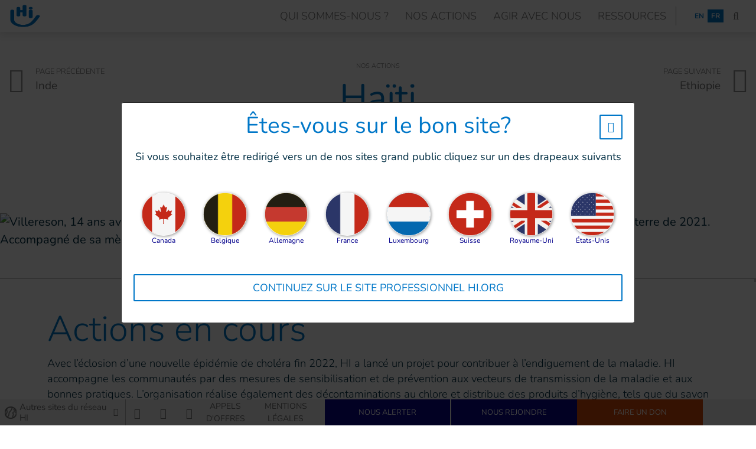

--- FILE ---
content_type: text/html; charset=UTF-8
request_url: https://www.hi.org/fr/pays/haiti
body_size: 30631
content:
<!DOCTYPE html>
 <html lang="fr"> <head>   <!-- OneTrust Cookies Consent Notice start for hi.org<script type="text/javascript" src="https://cdn.cookielaw.org/consent/dba38598-6c14-40bf-9d5c-833ce58cbfc0/OtAutoBlock.js" ></script>
<script src="https://cdn.cookielaw.org/scripttemplates/otSDKStub.js" data-document-language="true" type="text/javascript" charset="UTF-8" data-domain-script="dba38598-6c14-40bf-9d5c-833ce58cbfc0" ></script>
<script type="text/javascript">function OptanonWrapper() { }
</script>OneTrust Cookies Consent Notice end for hi.org -->    <!-- Extenso no indexation -->      <!-- Matomo Tag Manager --><script type="text/javascript">var _mtm = window._mtm = window._mtm || [];_mtm.push({'mtm.startTime': (new Date().getTime()), 'event': 'mtm.Start'});
var d=document, g=d.createElement('script'), s=d.getElementsByTagName('script')[0];g.type='text/javascript'; g.async=true; g.src='https://cdn.matomo.cloud/hi.matomo.cloud/container_FAS3eXhr.js'; s.parentNode.insertBefore(g,s);
</script><!-- End Matomo Tag Manager --><!-- Google Tag Manager --><script>(function(w,d,s,l,i){w[l]=w[l]||[];w[l].push({'gtm.start':new Date().getTime(),event:'gtm.js'});var f=d.getElementsByTagName(s)[0],
j=d.createElement(s),dl=l!='dataLayer'?'&l='+l:'';j.async=true;j.src='https://www.googletagmanager.com/gtm.js?id='+i+dl;f.parentNode.insertBefore(j,f);
})(window,document,'script','dataLayer','GTM-N7BNSF');</script>
<!-- End Google Tag Manager --> <meta http-equiv="Content-Type" content="text/html; charset=UTF-8" /> <meta http-equiv="X-UA-Compatible" content="IE=edge">   <title>Haïti | HI</title>    <meta name="description" content="En Haïti, l’association mène des projets en réponse à l’épidémie de choléra qui sévit dans le pays, et œuvre à développer un accès aux soins plus large et plus inclusif." />  <meta name="generator" content="Humanity & Inclusion" />  <meta name="robots" content="index, follow">  <!-- GEO LOCALISATION --> <meta name="DC.title" content="" />  <meta name="geo.region" content="" /> <meta name="geo.placename" content="" />  <meta name="geo.position" content="" />  <meta name="ICBM" content="" />  <meta property="og:type" content="website" /> <meta property="og:site_name" content="Haïti" /> <meta property="og:title" content="Haïti | HI" /> <meta property="og:description" content="En Haïti, l’association mène des projets en réponse à l’épidémie de choléra qui sévit dans le pays, et œuvre à développer un accès aux soins plus large et plus inclusif." /> <meta property="og:url" content="https://www.hi.org/fr/pays/haiti" /> <meta property="og:image" content="https://www.hi.org/sn_uploads/fck/LOGO_PAPILLON_EN-OK.png" /> <meta property="og:image:type" content="image/png" /> <meta name="twitter:card" content="summary" /> <meta name="twitter:site" content="https://www.hi.org/fr/pays/haiti" /> <meta name="twitter:title" content="Haïti | HI" /> <meta name="twitter:description" content="En Haïti, l’association mène des projets en réponse à l’épidémie de choléra qui sévit dans le pays, et œuvre à développer un accès aux soins plus large et plus inclusif." /> <meta name="twitter:image" content="https://www.hi.org/sn_uploads/fck/LOGO_PAPILLON_EN-OK.png" /><meta name="Viewport" content="width"/> <meta name="sednove_lg" content="fr"> <meta name="sednove_uid" content="56"> <meta name="sednove_url" content="https://www.hi.org/fr/pays/haiti">
 <meta name="sednove_date" content="2025-09-15">		<link rel="canonical" href="https://www.hi.org/fr/pays/haiti" >
                          <link hreflang="fr-CA" rel="alternate" href="https://www.hi-canada.org/fr/pays/haiti" />
  <link hreflang="en-CA" rel="alternate" href="https://www.hi-canada.org/en/country/haiti" />
  <link hreflang="fr" rel="alternate" href="https://www.hi.org/fr/pays/haiti" />
  <link hreflang="en" rel="alternate" href="https://www.hi.org/en/country/haiti" />
  <link hreflang="en-GB" rel="alternate" href="https://www.humanity-inclusion.org.uk/en/country/haiti" />
  <link hreflang="de-DE" rel="alternate" href="https://www.handicap-international.de/de/land/haiti" />
  <link hreflang="en-US" rel="alternate" href="https://www.hi-us.org/en/country/haiti" />
  <link hreflang="fr-FR" rel="alternate" href="https://www.handicap-international.fr/fr/pays/haiti" />
  <link hreflang="fr-BE" rel="alternate" href="https://www.handicapinternational.be/fr/pays/haiti" />
  <link hreflang="nl-BE" rel="alternate" href="https://www.handicapinternational.be/nl/land/haiti" />
  <link hreflang="fr-LU" rel="alternate" href="https://www.handicap-international.lu/fr/pays/haiti" />
  <link hreflang="de-LU" rel="alternate" href="https://www.handicap-international.lu/de/land/haiti" />
  <link hreflang="de-AT" rel="alternate" href="https://www.handicap-international.at/de/land/haiti" />
  <link hreflang="fr-CH" rel="alternate" href="https://www.handicap-international.ch/fr/pays/haiti" />
  <link hreflang="de-CH" rel="alternate" href="https://www.handicap-international.ch/de/land/haiti" />
   <script src="https://code.jquery.com/jquery-3.5.1.min.js" integrity="sha256-9/aliU8dGd2tb6OSsuzixeV4y/faTqgFtohetphbbj0=" crossorigin="anonymous"></script>
 <script>window.jQuery || document.write('<script src="/extenso/module/sed/core/js/jquery-3.5.1.min.js">\x3C/script>')</script> <script type="text/javascript" src="/fr/assets/js/sed_site.js"></script> <link href="/fr/assets/css/sed_site.css" rel="stylesheet"> <link rel="stylesheet" href="https://cdnjs.cloudflare.com/ajax/libs/bootstrap-multiselect/0.9.15/css/bootstrap-multiselect.css" integrity="sha512-EvvoSMXERW4Pe9LjDN9XDzHd66p8Z49gcrB7LCUplh0GcEHiV816gXGwIhir6PJiwl0ew8GFM2QaIg2TW02B9A==" crossorigin="anonymous" />
 <script src="https://cdnjs.cloudflare.com/ajax/libs/bootstrap-multiselect/0.9.15/js/bootstrap-multiselect.min.js" integrity="sha512-aFvi2oPv3NjnjQv1Y/hmKD7RNMendo4CZ2DwQqMWzoURKxcqAoktj0nNG4LU8m23+Ws9X5uVDD4OXLqpUVXD5Q==" crossorigin="anonymous"></script>
 <link rel="stylesheet" href="/extenso/module/sed/core/en/chosen.css"> <script type="text/javascript" src="/extenso/module/sed/core/en/chosen.js"></script>   <style type="text/css"> .sn-element[data-sn-id="7ed9b9e5-f514-4e9c-a5a3-315e643a107a"] {	z-index: 999;	background-color: #ffffff;}
.sn-element[data-sn-id="3141239c-e0b2-4430-8ddc-56248277ef55"] > .sn-background-container > .sn-foreground-color {	background-color: #ffffff;}
.sn-element[data-sn-id="cfeaa9b2-c010-4b9b-9625-05ba2d17dbda"] {	margin-top: 50px;}
.img-fluid { width: 100%;}
[data-sn-id="17560"] a:not(.btn) {	color: #737373;}
.sn-element[data-sn-id="17560"] h1,.sn-element[data-sn-id="17560"] h2,.sn-element[data-sn-id="17560"] h3,.sn-element[data-sn-id="17560"] h4,.sn-element[data-sn-id="17560"] h5,.sn-element[data-sn-id="17560"] h6{	color: #737373;}
.sn-element[data-sn-id="17560"] {	color: #737373;}
.sn-element[data-sn-id="61dc5e7c-1191-403a-b352-a16bba24db01"] {	padding-left: 0px;	padding-right: 0px;}
#sn_widget_17563 .text { font-size: 0.95em; font-weight: 550; line-height: 1.55;}
.sn-element[data-sn-id="17562"] {	margin-top: 15px;	margin-bottom: 15px;}
.sn-element[data-sn-id="17563"] {	margin-bottom: 50px;	padding-left: 15px;	padding-right: 15px;}
#sn_widget_17563 > div > p {  font-family: 'Nunito', arial,sans-serif; box-sizing: border-box ; font-size: 1.2em ; font-weight: 600 ; line-height: 1.45 ; color: #0077c8 ;
 text-align: center; }

@media (max-width: 575px){#sn_widget_17563 > div > p {  font-size: 0.95em; font-weight: 600; line-height: 1.55;}}
@media (max-width: 767px){#sn_widget_17563 > div > p {  font-size: 0.95em; font-weight: 600; line-height: 1.55;}}
@media (max-width: 991px){#sn_widget_17563 > div > p {  font-size: 1em; font-weight: 600; line-height: 1.55;}}
@media (max-width: 1281px){#sn_widget_17563 > div > p {  font-size: 1.1em; font-weight: 600; line-height: 1.45;}}
#sn_widget_17563 > div > p {  font-size: 1.2em; font-weight: 600; line-height: 1.45;}
.sn-element[data-sn-id="293a9900-475b-4ab6-abf5-6c41ec6a0f8b"] {	border-right-width: 0;	border-right-width: 0px;}
.sn-element[data-sn-id="6b9274be-e053-402c-96b2-8b13e538b6fe"] {	padding-left: 0px;	padding-right: 0px;}
.sn-element[data-sn-id="93a6bef3-cce1-4599-94e1-b6546b3459c5"] {	z-index: 99;}
.sn-element[data-sn-id="18823"] {	background-color: #ffffff;}
#w18823{ text-decoration:none;}
.sn-element[data-sn-id="17567"] {	border-style: solid;	border-color: #c9c9c9;	border-top-width: 1px;	border-bottom-width: 0px;	border-left-width: 0px;}
.sn-element[data-sn-id="2e2524eadc4d4b329d037e9c4404165b"] {	margin-top: 50px;	margin-bottom: 50px;	margin-left: 4%;	margin-right: 4%;}
.sn-element[data-sn-id="17568"] {	margin-left: 0px;	margin-right: auto;}
.country_page_header{border-bottom: 0px;}
#w_17572{ font-size:3em; line-height: 1.1;}
.sn-element[data-sn-id="17569"] h1,.sn-element[data-sn-id="17569"] h2,.sn-element[data-sn-id="17569"] h3,.sn-element[data-sn-id="17569"] h4,.sn-element[data-sn-id="17569"] h5,.sn-element[data-sn-id="17569"] h6{	color: #002E43;}
.sn-element[data-sn-id="17569"] {	margin-left: 0px;	margin-right: auto;	color: #002E43;}
#sn_widget_17569 > div > p{font-size : 1em ;font-weight : lighter ; line-height:1.45 ;}
@media (max-width: 1281px) {#sn_widget_17569 > div > p{font-size : 0.92em ;font-weight : lighter ; line-height:1.45 ;}
}
@media (max-width: 991px) {#sn_widget_17569 > div > p{font-size : 0.85em ;font-weight : lighter ; line-height:1.55 ;}
}
@media (max-width: 767px) {#sn_widget_17569 > div > p{font-size : 0.85em ;font-weight : lighter ; line-height:1.55 ;}
}
@media (max-width: 575px) {#sn_widget_17569 > div > p{font-size : 0.85em ;font-weight : lighter ; line-height:1.55 ;}
}
#sn_widget_17569 > div > ol{font-size : 1em ;font-weight : lighter ; line-height:1.45 ;}
@media (max-width: 1281px) {#sn_widget_17569 > div > ol{font-size : 0.92em ;font-weight : lighter ; line-height:1.45 ;}
}
@media (max-width: 991px) {#sn_widget_17569 > div > ol{font-size : 0.85em ;font-weight : lighter ; line-height:1.55 ;}
}
@media (max-width: 767px) {#sn_widget_17569 > div > ol{font-size : 0.85em ;font-weight : lighter ; line-height:1.55 ;}
}
@media (max-width: 575px) {#sn_widget_17569 > div > ol{font-size : 0.85em ;font-weight : lighter ; line-height:1.55 ;}
}
.sn-element[data-sn-id="d9da1c2f59164c8290ce3eb9a4bd15f4"] {	padding-top: 30px;	padding-bottom: 30px;}
.intervention_title { text-align: center;}
@media (min-width: 575px){.intervention_list{ display: flex; flex-wrap: wrap; flex-direction: row; justify-content: center;}
.intervention_list li { max-width: 20%; list-style: none; margin-right: 2%; margin-left: 2%; text-align: center; flex-direction: column;}
.intervention_icon_container{ width: 70px; margin-bottom: 20px; margin-right:0px !important; text-align: center;}
}
@media (max-width: 575px){ .intervention_list li { flex-direction: column; }
 .intervention_icon_container{ margin-right:0px !important; margin-bottom: 20px; text-align: center; }
}
.sn-element[data-sn-id="d1a3ad33-6437-4317-b47b-e7c01dfed20f"] {	border-style: solid;	border-color: #dee2e6;	border-width: 1px;	margin-top: 4%;	margin-bottom: 4%;	padding-left: 30px;	padding-right: 30px;}
.sn-element[data-sn-id="4acf001f-bd11-4201-acaa-b530d519a61d"] {	margin-left: 4%;	margin-right: 4%;	padding-left: 0%;	padding-right: 0%;}
.sn-element[data-sn-id="49703050-bc9d-464f-a1cb-4b3cbc3d0b26"] {	border-color: #dee2e6;	border-width: 0px;	margin-top: 7%;	margin-bottom: 7%;	padding-left: 0px;	padding-right: 0px;	align-self: flex-start;}
.sn-element[data-sn-id="36413b1b-b248-47a0-866d-055794997e7b"] {	border-top-width: 3;	border-right-width: 3;	border-bottom-width: 3;	border-left-width: 3;	border-top-width: 3px;	border-right-width: 3px;	border-bottom-width: 3px;	border-left-width: 3px;	margin-left: 0px;	margin-right: 0px;}
.sn-element[data-sn-id="e15c413f-2c16-4fed-9eb1-8b08454eae58"] {	border-style: solid;	border-color: #dee2e6;	border-width: 1px;	padding-top: 2%;	padding-bottom: 2%;	padding-left: 2%;	padding-right: 2%;}
.sn-element[data-sn-id="17577"] h1,.sn-element[data-sn-id="17577"] h2,.sn-element[data-sn-id="17577"] h3,.sn-element[data-sn-id="17577"] h4,.sn-element[data-sn-id="17577"] h5,.sn-element[data-sn-id="17577"] h6{	color: #002E43;}
.sn-element[data-sn-id="17577"] {	margin-bottom: 30px;	margin-left: 3%;	margin-right: 3%;	color: #002E43;}

/*style du header*/#sn_widget_17577 > div.country_situation_header.mb-md.mt-md > p{ font-size: 0.70em; font-weight: 600; line-height: 1.45; color:#002E43;
}
@media (max-width: 1281px){#sn_widget_17577 > div.country_situation_header.mb-md.mt-md > p{ font-size: 0.64em; font-weight: 600; line-height: 1.45; color:#002E43;
}}
@media (max-width: 991px){#sn_widget_17577 > div.country_situation_header.mb-md.mt-md > p{ font-size: 0.6em; font-weight: 600; line-height: 1.55; color:#002E43;
}}
@media (max-width: 767px){#sn_widget_17577 > div.country_situation_header.mb-md.mt-md > p{ font-size: 0.56em; font-weight: 600; line-height: 1.55; color:#002E43;
}}
@media (max-width: 575px){#sn_widget_17577 > div.country_situation_header.mb-md.mt-md > p{ font-size: 0.60em; font-weight: 600; line-height: 1.55; color:#002E43;
}}

/*style du texte*/#sn_widget_17577 > div.country_situation.mb-md.text_content > p{ font-size: 1em ; font-weight: lighter; line-height: 1.45 ;}
@media (max-width: 1281px){#sn_widget_17577 > div.country_situation.mb-md.text_content > p{ font-size: 0.92em ; font-weight: lighter ; line-height: 1.45 ;}}
@media (max-width: 991px){#sn_widget_17577 > div.country_situation.mb-md.text_content > p{ font-size: 0.85em ; font-weight: lighter ; line-height: 1.55 ;}}
@media (max-width: 767px){#sn_widget_17577 > div.country_situation.mb-md.text_content > p{ font-size: 0.85em ; font-weight: lighter ; line-height: 1.55 ;}}
@media (max-width: 575px){#sn_widget_17577 > div.country_situation.mb-md.text_content > p{ font-size: 0.85em ; font-weight: lighter ; line-height: 1.55 ;}}

/*balise<a>*/#ftn1 > p{ font-size:0.7em; font-weight:lighter;}


/*-----------------------------*/@media (max-width: 575px){.legende { font-size: 0.85em; font-weight: 600; line-height: 1.55;}
}
@media (max-width: 767px){.legende { font-size: 0.8em; font-weight: 600; line-height: 1.55;}
}
@media (max-width: 991px){.legende { font-size: 0.85em; font-weight: 600; line-height: 1.55;}
}
@media (max-width: 1281px){.legende { font-size: 0.92em; font-weight: 600; line-height: 1.45;}
}
.legende { font-size: 1em; font-weight: 600; line-height: 1.45;}
.sn-element[data-sn-id="17578"] h1,.sn-element[data-sn-id="17578"] h2,.sn-element[data-sn-id="17578"] h3,.sn-element[data-sn-id="17578"] h4,.sn-element[data-sn-id="17578"] h5,.sn-element[data-sn-id="17578"] h6{	color: #06038d;}
.sn-element[data-sn-id="17578"] {	margin-top: 50px;	margin-left: 3%;	margin-right: 3%;	color: #06038d;}
.sn-element[data-sn-id="93247ff1-e408-4e71-adf8-b50cc3877da3"] {	border-top-color: #0077c8;	border-top-width: 0px;	border-right-color: #0077c8;	border-right-width: 0px;	border-bottom-color: #0077c8;	border-bottom-width: 0px;	border-left-color: #0077c8;	border-left-width: 0px;	border-top-width: 0px;	border-right-width: 0px;	border-bottom-width: 0px;	border-left-width: 0px;	margin-left: auto;	margin-right: auto;	padding-left: 0px;	padding-right: 0px;}
.sn-element[data-sn-id="17575"] {	margin-left: auto;	margin-right: auto;	min-height: 50px!important;}
.sn-element[data-sn-id="640dbc72502348219c1e96f3c8d4d0c2"] {	margin-top: 0px;	margin-bottom: 50px;	margin-left: 4%;	margin-right: 4%;}
@media (max-width : 767px){ #title_17576{ white-space:normal; }
 .sn_pencil{ white-space:nowrap;  }
 .dcell-minwidth { width: 100%; }
}
@media (max-width : 575px){ .dcell.more_link { text-align: center !important;}
}
.sn-element[data-sn-id="61ec0a78b8204de9b2af283f0cc50d44"] {	margin-top: 0px;	margin-bottom: 4%;	margin-left: 4%;	margin-right: 4%;	padding-left: 0px;	padding-right: 0px;}
.sn-element[data-sn-id="753b9dc665364440b451f27f579aee12"] {	padding-left: 15px;	padding-right: 15px;}
.sn-element[data-sn-id="18714"] {	margin-left: auto;	margin-right: auto;	left: autopx;	right: autopx;}
#sn_widget_18714 .sn_pencil{ font-size: 3em; font-weight: lighter; line-height: 1.1;}

.sponsor_name{ color : #0077c8;
}
.container { max-width: 100%;}

/*Image*/@media (min-width: 1200px){.col-xl-3{ max-width : 18%;  }
}
@media (max-width: 767px){ .col-xl-3{ max-width : 75%; display: block; margin-right: auto; margin-left: auto; }
}
/*image*/@media (max-width: 575px){.sponsor_name{ font-size: 0.85em; }
}
#sn_widget_18714 .row{ margin-bottom : 30px; margin-top : 30px; padding-bottom : 15px;}
@media (max-width: 767px){#sn_widget_18714 .row{text-align : center!important; }
}
.sn-element[data-sn-id="2943d179-7587-45a0-8d4e-a43d8c5f2f8d"] h1,.sn-element[data-sn-id="2943d179-7587-45a0-8d4e-a43d8c5f2f8d"] h2,.sn-element[data-sn-id="2943d179-7587-45a0-8d4e-a43d8c5f2f8d"] h3,.sn-element[data-sn-id="2943d179-7587-45a0-8d4e-a43d8c5f2f8d"] h4,.sn-element[data-sn-id="2943d179-7587-45a0-8d4e-a43d8c5f2f8d"] h5,.sn-element[data-sn-id="2943d179-7587-45a0-8d4e-a43d8c5f2f8d"] h6{	color: #06038d;}
.sn-element[data-sn-id="2943d179-7587-45a0-8d4e-a43d8c5f2f8d"] {	margin-top: 4%;	margin-bottom: 4%;	padding-left: 30px;	padding-right: 30px;	color: #06038d;}
.sn-element[data-sn-id="d02dc94b-cd32-4404-8bff-19809ce202f1"] {	margin-left: 4%;	margin-right: 4%;	padding-left: 0px;	padding-right: 0px;	background-color: #D34607;}
.sn-element[data-sn-id="baa8d1e1-7bfb-458d-8038-e76249c98fc1"] {	margin-bottom: 0px;	padding-left: 15px;	padding-right: 15px;	min-height: 200px!important;}
.sn-element[data-sn-id="baa8d1e1-7bfb-458d-8038-e76249c98fc1"] > .sn-background-container > .sn-background-image {	background-image: url('/sn_uploads/fck/IMG_MAP_HOME-WEB.png');	background-repeat: no-repeat;	background-size: cover;	background-position: center center;}
.sn-element[data-sn-id="add49e26-cb16-4886-a71a-0ec8e1644907"] {	margin-top: 5%;	margin-bottom: 5%;	padding-left: 15px;	padding-right: 15px;	align-self: center;}
.sn-element[data-sn-id="17626"] {	margin-left: 3%;	margin-right: 3%;	padding-left: 5%;	padding-right: 5%;}
.sn-element[data-sn-id="2aeacc8c-93df-41f3-8aae-d7db9b70990b"] {	border-style: solid;	border-color: #f0f0f0;	border-top-width: 0px;	border-right-width: 0px;	border-bottom-width: 1px;	border-left-width: 0px;	background-color: #0077c8;}
.sn-element[data-sn-id="a24d2a37-7ef2-46b3-be6c-4952fd73db0c"] {	margin-left: 1%;	margin-right: 1%;}
.sn-element[data-sn-id="a47f6a0c-af90-4d7c-b48a-a72915d857b1"] {	margin-top: 2%;	margin-bottom: 2%;	align-self: center;}
.sn-element[data-sn-id="aa09aff1-6701-4590-8d95-4e54666b8fd1"] {	padding-top: 4%;	padding-bottom: 4%;	background-color: #0077c8;}
.sn-element[data-sn-id="70e86979-161c-49c8-bdfc-8fb3dd777eb5"] {	margin-left: 1%;	margin-right: 1%;}
.sn-element[data-sn-id="ac68f1a9-6142-49a6-a0b2-991e809197f3"] {	padding-top: 60px;	padding-bottom: 60px;}
.sn-element[data-sn-id="17581"] {	margin-left: auto;	margin-right: 0px;	max-width: 70px;}
.sn-element[data-sn-id="17582"] {	margin-top: 2%;	margin-left: auto;	margin-right: auto;	padding-bottom: 20px;	max-width: 70px;}
.sn-element[data-sn-id="17583"] h1,.sn-element[data-sn-id="17583"] h2,.sn-element[data-sn-id="17583"] h3,.sn-element[data-sn-id="17583"] h4,.sn-element[data-sn-id="17583"] h5,.sn-element[data-sn-id="17583"] h6{	color: #ffffff;}
.sn-element[data-sn-id="17583"] {	margin-left: 0px;	margin-right: 0px;	padding-top: 1%;	padding-right: 6%;	color: #ffffff;}
.sn-element[data-sn-id="17584"] h1,.sn-element[data-sn-id="17584"] h2,.sn-element[data-sn-id="17584"] h3,.sn-element[data-sn-id="17584"] h4,.sn-element[data-sn-id="17584"] h5,.sn-element[data-sn-id="17584"] h6{	color: #ffffff;}
.sn-element[data-sn-id="17584"] {	color: #ffffff;}
.sn-element[data-sn-id="17585"] {	margin-top: 20px;}
.sn-element[data-sn-id="17586"] {	margin-top: 20px;	margin-bottom: -30%;	margin-left: auto;	margin-right: auto;	max-width: 230px;}
.sn-element[data-sn-id="da3311f9-5bbf-401f-932f-d57238d12195"] {	padding-top: 60px;	padding-bottom: 30px;}
.sn-element[data-sn-id="17e10cfb-1845-480c-a035-bbe6e1f28899"] {	padding-right: 0px;}
.sn-element[data-sn-id="17587"] {	margin-top: 10px;}
.sn-element[data-sn-id="21034"] {	max-width: 160px;}
.sn-element[data-sn-id="4e2e0e25-b3b7-467a-8c26-db6d15c4896f"] {	padding-right: 0px;}
.sn-element[data-sn-id="17588"] {	margin-top: 10px;}
.sn-element[data-sn-id="a3e1e66c-7255-4e12-bb9f-45d5c87af314"] {	padding-right: 0px;}
.sn-element[data-sn-id="17589"] h1,.sn-element[data-sn-id="17589"] h2,.sn-element[data-sn-id="17589"] h3,.sn-element[data-sn-id="17589"] h4,.sn-element[data-sn-id="17589"] h5,.sn-element[data-sn-id="17589"] h6{	color: #ffffff;}
.sn-element[data-sn-id="17589"] {	margin-top: 10px;	color: #ffffff;}
.sn-element [data-sn-id="4824"]{ line-height: 1.8;}
.sn-element[data-sn-id="17590"] {	margin-bottom: 20px;}
.sn-element[data-sn-id="17591"] h1,.sn-element[data-sn-id="17591"] h2,.sn-element[data-sn-id="17591"] h3,.sn-element[data-sn-id="17591"] h4,.sn-element[data-sn-id="17591"] h5,.sn-element[data-sn-id="17591"] h6{	color: #ffffff;}
.sn-element[data-sn-id="17591"] {	margin-top: 10px;	color: #ffffff;}
.sn-element [data-sn-id="4824"]{ line-height: 1.8;}
.sn-element[data-sn-id="17592"] {	margin-bottom: 20px;}
[data-sn-id="9121f207-0546-4d85-a9ce-ccfe92795c6f"] a:not(.btn) {	color: #6C6C6C;}
[data-sn-id="9121f207-0546-4d85-a9ce-ccfe92795c6f"] a:not(.btn):hover {	color: #01008e;}
.sn-element[data-sn-id="9121f207-0546-4d85-a9ce-ccfe92795c6f"] > .sn-background-container > .sn-foreground-color {	background-color: #f0f0f0;}
.sn-element[data-sn-id="9121f207-0546-4d85-a9ce-ccfe92795c6f"] h1,.sn-element[data-sn-id="9121f207-0546-4d85-a9ce-ccfe92795c6f"] h2,.sn-element[data-sn-id="9121f207-0546-4d85-a9ce-ccfe92795c6f"] h3,.sn-element[data-sn-id="9121f207-0546-4d85-a9ce-ccfe92795c6f"] h4,.sn-element[data-sn-id="9121f207-0546-4d85-a9ce-ccfe92795c6f"] h5,.sn-element[data-sn-id="9121f207-0546-4d85-a9ce-ccfe92795c6f"] h6{	color: #7d7d7d;}
.sn-element[data-sn-id="9121f207-0546-4d85-a9ce-ccfe92795c6f"] {	border-top-width: 1;	border-right-width: 0;	border-bottom-width: 0;	border-left-width: 0;	border-top-width: 1px;	border-right-width: 0px;	border-bottom-width: 0px;	border-left-width: 0px;	margin-left: 0px;	margin-right: 0px;	padding-top: 0px;	padding-bottom: 0px;	position: fixed!important;	bottom: 0px;	z-index: 10;	color: #7d7d7d;}
.sn-element[data-sn-id="0291be1a-4f6e-4f6c-a45b-2893a45ca9bf"] {	border-style: solid;	border-color: #b2b3b3;	border-top-width: 0px;	border-right-width: 1px;	border-bottom-width: 0px;	border-left-width: 0px;	padding-left: 0px;	padding-right: 0px;}
.sn-element[data-sn-id="17594"] {	padding-right: 2%;}
.sn-element[data-sn-id="a5f56e76-bef0-47e7-bb69-6c0011e78192"] {	padding-top: 3px;	padding-left: 0px;	padding-right: 0px;	align-self: center;}
.sn-element[data-sn-id="17595"] {	padding-left: 2%;	padding-right: 2%;}
.sn-element[data-sn-id="ca6a8ff6-4d0d-4f9b-b33c-14166e1f3ab2"] {	align-self: center;}
[data-sn-id="17596"] a:not(.btn) {	color: #6C6C6C;}
[data-sn-id="17596"] a:not(.btn):hover {	color: #01008e;}
.sn-element[data-sn-id="17596"] h1,.sn-element[data-sn-id="17596"] h2,.sn-element[data-sn-id="17596"] h3,.sn-element[data-sn-id="17596"] h4,.sn-element[data-sn-id="17596"] h5,.sn-element[data-sn-id="17596"] h6{	color: #6C6C6C;}
.sn-element[data-sn-id="17596"] {	border-color: #ffffff;	padding-left: 3%;	padding-right: 3%;	color: #6C6C6C;}
.sn-element[data-sn-id="7c754a29-b2f0-4205-b0f0-542a77d7c803"] {	border-style: solid;	border-color: #f0f0f0;	border-top-width: 0px;	border-right-width: 2px;	border-bottom-width: 0px;	border-left-width: 0px;	padding-left: 0px;	padding-right: 0px;	background-color: #06038d;}
.sn-element[data-sn-id="bf890f2a-606c-4043-a016-a2cec77d3583"] {	padding-left: 0px;	padding-right: 0px;	background-color: #06038d;}
.sn-element[data-sn-id="4ba611c9-b02d-4de6-a129-aa83ee6ca02e"] {	padding-left: 0px;	padding-right: 0px;	background-color: #D34607;}
.sn-element[data-sn-id="17599"] {	background-color: #D34607;}

.country_situation_header { color: #0077c8;
 line-height: 1.3em;}
.country_situation_header{ font-size: 1.5em;}
.news_content h2{ text-transform:none; font-size: 1.625em; font-style: italic;}
.country_situation_header { color: #0077c8;
 line-height: 1.3em;}
.country_situation_header{ font-size: 1.5em;}
.news_content h2{ text-transform:none; font-size: 1.625em; font-style: italic;}

.country_page_header .dcell h2 { white-space: nowrap;}
.country_page_header .dcell{ vertical-align: bottom;}
.country_page_header .dcell.more_link { padding-bottom: 10px; text-align: right;}
.country_page_header .dcell.more_link a { color: #0077c8; 
}
.country_page_header .dcell.more_link .fa { font-size: 2em; vertical-align: middle; padding-left: 5px;}
.lastest_story_detail .tag { color: #0077c8;
 white-space: nowrap; font-family: inherit; margin-left: 5px; padding-left: 5px; border-left: 1px solid #d6dee4;
}
.lastest_story_detail .tag:first-of-type { margin-left: 0; padding-left: 0; border-left: 0;}
.lastest_story_detail .col{ margin-bottom:30px;}

@media screen and (max-width:767px){ .lastest_story_detail .news_title{ min-height:initial; }
 .country_page_header .dtable, .country_page_header .dcell { display: block; }
 .country_page_header .dcell.more_link { text-align: left; }
}

#sn_widget_17558 .sticky_container{padding : 7px 15px 7px 15px;}
#sn_widget_17558 .menu_container{justify-content : space-between;align-items : center;flex-wrap : nowrap;}
@media(max-width:991px){#sn_widget_17558 .mobile_is_open .sticky_container{background-color : #FFF;
}
}
#sn_widget_17558 .logo_container{flex-grow : 1;}
#sn_widget_17558 .logo_styling{height : 40px;}
#sn_widget_17558 .sticky .logo_container{flex-grow : 1;}
#sn_widget_17558 .main_menu{align-items : center;flex-wrap : wrap;}
@media(max-width:991px){#sn_widget_17558 .mobile_is_open .main_menu{align-items : center;flex-direction : column;}
}
#sn_widget_17558 .level-1{margin : 0px 2px 0px 2px;}
#sn_widget_17558 .link-level-1{padding : 4px 12px 4px 12px;font-size : 18px;color : #737373;
text-decoration : none ;-webkit-text-decoration : none ;}
#sn_widget_17558 .link-level-1:hover, #sn_widget_17558 .link-level-1[aria-expanded=true]{color : #FFF;
background-color : #0277c8;
}
#sn_widget_17558 .has-children > .link-level-1:after{content : none; font-family: 'Font Awesome 5 Pro';;font-weight : 900;margin : 0px 0px 0px 5px;}
#sn_widget_17558 .sticky .has-children > .link-level-1:after{content : ; font-family: 'Font Awesome 5 Pro';;font-weight : 900;}
@media(max-width:991px){#sn_widget_17558 .mobile_is_open .level-1{margin : 5px 0px 5px 0px;}
#sn_widget_17558 .mobile_is_open .has-children > .link-level-1:after{content : ; font-family: 'Font Awesome 5 Pro';;font-weight : 900;}
}
#sn_widget_17558 .children-level-2{padding : 15px 0px 15px 0px;background-color : #FFF;
width : 250px;}
#sn_widget_17558 .link-level-2{padding : 8px 20px 8px 20px;line-height : 21px;color : #737373;
}
#sn_widget_17558 .link-level-2:hover{color : #ffffff;
background-color : #0077c8;
text-decoration : none ;-webkit-text-decoration : none ;}
#sn_widget_17558 .search_input_container{background-color : rgba(255,255,255,.93);padding : 0px 15px 0px 15px;}
#sn_widget_17558 .search_input{font-size : 22px;}
#sn_widget_17560 .multiline_button{text-align : left;display : inline-flex;}
#sn_widget_17560 {text-align : left;}
#sn_widget_17560 .line1{font-size : 0.65em;font-weight : 100;color : #737373;
}
#sn_widget_17560 .line2{color : #737373;
font-size : 0.95em;}
#sn_widget_17560 .multiline_button:hover .line2{color : #06038d;
}
#sn_widget_17560 .multiline_button_icon_container{order : 1;margin : 0px 20px 0px 0px;}
#sn_widget_17560 .multiline_button_icon:before{content : '\f053'; font-family: 'Font Awesome 5 Pro';;font-weight : 100;color : #919191;
font-size : 42px;}
#sn_widget_17560 .multiline_button:hover .multiline_button_icon:before{color : #06038d;
}
#sn_widget_17561 .breadcrumb_list{justify-content : center;}
#sn_widget_17561 .breadcrumb_list_item{font-size : 0.55em;font-weight : 100;color : #737373;
}
#sn_widget_17561 .breadcrumb_list_link{color : #0077c8;
}
#sn_widget_17561 .breadcrumb_list_link:hover{color : #06038d;
text-decoration : none ;-webkit-text-decoration : none ;}
#sn_widget_17561 .breadcrumb_list_item:after{content : '\f105'; font-family: 'Font Awesome 5 Pro';;font-weight : 100;padding : 0px .25em 0px .25em;}
@media(max-width:767px){#sn_widget_17561 .breadcrumb_list_item:after{content : '\f105'; font-family: 'Font Awesome 5 Pro';;font-weight : 100;padding : 0px .25em 0px .25em;}
}
#sn_widget_17562 .text *, #sn_widget_17562 .text{text-align : center;}
#sn_widget_17564 .multiline_button{text-align : right;display : inline-flex;}
#sn_widget_17564 {text-align : right;}
#sn_widget_17564 .line1{font-size : 0.65em;font-weight : 100;color : #737373;
}
#sn_widget_17564 .line2{color : #737373;
font-size : 0.95em;}
#sn_widget_17564 .multiline_button:hover .line2{color : #06038d;
}
#sn_widget_17564 .multiline_button_icon_container{order : 3;margin : 0px 0px 0px 20px;}
#sn_widget_17564 .multiline_button_icon:before{content : '\f054'; font-family: 'Font Awesome 5 Pro';;font-weight : 100;color : #919191;
font-size : 42px;}
#sn_widget_17564 .multiline_button:hover .multiline_button_icon:before{color : #06038d;
}
#sn_widget_18823 .link_list{margin : 10px 0px 10px 10px;padding : 0px;flex-wrap : nowrap;flex-direction : row;justify-content : center;}
#sn_widget_18823 .link_list_item{margin : 0px 25px 0px 0px;}
#sn_widget_18823 .link_list_link{font-weight : lighter;color : #737373;
display : block;}
#sn_widget_18823 .link_list_link:hover, #sn_widget_18823 .link_list_link.active{color : #0077c8;
}
#sn_widget_17567 .scroll_progression{background-color : #0077c8;
height : 5px;}
#sn_widget_18608 .wdg_spacer{height : 20px;}
@media(max-width:575px){#sn_widget_18608 .wdg_spacer{height : 15px;}
}
#sn_widget_18610 .wdg_spacer{height : 20px;}
@media(max-width:991px){#sn_widget_18610 .wdg_spacer{height : 12px;}
}
@media(max-width:767px){#sn_widget_18610 .wdg_spacer{height : 12px;}
}
@media(max-width:575px){#sn_widget_18610 .wdg_spacer{height : 30px;}
}
#sn_widget_17626 .btn-style {background-color : #D34607;
color : #ffffff;
border : 3px #ffffff solid;
font-size : 1.05em;}
#sn_widget_17626 .btn-style:hover{background-color : #ffffff;
color : #D34607;
border : 3px #ffffff solid;
}
#sn_widget_17604 .text *, #sn_widget_17604 .text{color : #f0f0f0;
font-size : 16px;font-weight : normal;line-height : 1 ;font-style : normal;}
#sn_widget_17581 .service-img{border : 0px ;border-radius : 0px 0 0 0;margin : 0px;}
#sn_widget_17582 .service-img{border : 0px ;border-radius : 0px 0 0 0;margin : 0px;}
#sn_widget_17583 h1, #sn_widget_17583 h2, #sn_widget_17583 h3, #sn_widget_17583 h4, #sn_widget_17583 h5, #sn_widget_17583 h6, #sn_widget_17583 p{font-size : 0.8em;font-weight : lighter;line-height : 130%;}
@media (min-width: 992px) and (max-width: 1199px){#sn_widget_17583 h1, #sn_widget_17583 h2, #sn_widget_17583 h3, #sn_widget_17583 h4, #sn_widget_17583 h5, #sn_widget_17583 h6, #sn_widget_17583 p{font-size : 0.75em;font-weight : lighter;line-height : 130%;}
}
@media (min-width: 768px) and (max-width: 991px){#sn_widget_17583 h1, #sn_widget_17583 h2, #sn_widget_17583 h3, #sn_widget_17583 h4, #sn_widget_17583 h5, #sn_widget_17583 h6, #sn_widget_17583 p{font-size : 0.75em;font-weight : lighter;line-height : 130%;}
}
@media (min-width: 576px) and (max-width: 767px){#sn_widget_17583 h1, #sn_widget_17583 h2, #sn_widget_17583 h3, #sn_widget_17583 h4, #sn_widget_17583 h5, #sn_widget_17583 h6, #sn_widget_17583 p{font-size : 0.75em;font-weight : lighter;line-height : 130%;}
}
@media (max-width: 575px){#sn_widget_17583 h1, #sn_widget_17583 h2, #sn_widget_17583 h3, #sn_widget_17583 h4, #sn_widget_17583 h5, #sn_widget_17583 h6, #sn_widget_17583 p{font-size : 0.75em;font-weight : lighter;line-height : 130%;}
}
#sn_widget_17584 h1, #sn_widget_17584 h2, #sn_widget_17584 h3, #sn_widget_17584 h4, #sn_widget_17584 h5, #sn_widget_17584 h6, #sn_widget_17584 p{font-size : 0.8em;font-weight : lighter;line-height : 130%;}
@media (min-width: 992px) and (max-width: 1199px){#sn_widget_17584 h1, #sn_widget_17584 h2, #sn_widget_17584 h3, #sn_widget_17584 h4, #sn_widget_17584 h5, #sn_widget_17584 h6, #sn_widget_17584 p{font-size : 0.75em;font-weight : lighter;line-height : 130%;}
}
@media (min-width: 768px) and (max-width: 991px){#sn_widget_17584 h1, #sn_widget_17584 h2, #sn_widget_17584 h3, #sn_widget_17584 h4, #sn_widget_17584 h5, #sn_widget_17584 h6, #sn_widget_17584 p{font-size : 0.75em;font-weight : lighter;line-height : 130%;}
}
@media (min-width: 576px) and (max-width: 767px){#sn_widget_17584 h1, #sn_widget_17584 h2, #sn_widget_17584 h3, #sn_widget_17584 h4, #sn_widget_17584 h5, #sn_widget_17584 h6, #sn_widget_17584 p{font-size : 0.75em;font-weight : lighter;line-height : 130%;}
}
@media (max-width: 575px){#sn_widget_17584 h1, #sn_widget_17584 h2, #sn_widget_17584 h3, #sn_widget_17584 h4, #sn_widget_17584 h5, #sn_widget_17584 h6, #sn_widget_17584 p{font-size : 0.75em;font-weight : lighter;line-height : 130%;}
}
#sn_widget_17585 .btn-style {background-color : rgba(0,0,0,0);color : #ffffff;
}
#sn_widget_17586 .btn-style {background-color : rgba(0,0,0,0);color : #ffffff;
}
#sn_widget_17587 .menu_list{margin : 0px 0px 10px 0px;}
#sn_widget_17587 .link-level-1{color : #ffffff;
letter-spacing : 0.25px;line-height : 21px;font-size : 0.8em;font-weight : 100;text-transform : uppercase;}
#sn_widget_17587 .link-level-1:hover{text-decoration : underline ;-webkit-text-decoration : underline ;}
#sn_widget_17587 .level-1.has-children > .link-level-1:after{content : ; font-family: 'Font Awesome 5 Pro';;}
#sn_widget_17587 .level-1.has-children.open > .link-level-1:after{content : ; font-family: 'Font Awesome 5 Pro';;}
#sn_widget_17587 .level-2.has-children > .link-level-2:after{content : ; font-family: 'Font Awesome 5 Pro';;}
#sn_widget_17587 .level-2.has-children.open > .link-level-2:after{content : ; font-family: 'Font Awesome 5 Pro';;}
#sn_widget_17587 .open_mobile_menu .open_icon:before{content : ; font-family: 'Font Awesome 5 Pro';;}
#sn_widget_17587 .close_mobile_menu .close_icon:before{content : ; font-family: 'Font Awesome 5 Pro';;}
#sn_widget_17587 .mobile_menu_container.open{background-color : rgba(255,255,255,0.98);}
@media (max-width:767px){#sn_widget_17587 .open>.link-level-1:hover{color : #ffffff;
text-decoration : underline ;-webkit-text-decoration : underline ;}
#sn_widget_17587 .level-1.has-children > .link-level-1:after{content : ; font-family: 'Font Awesome 5 Pro';;}
#sn_widget_17587 .level-1.has-children.open > .link-level-1:after{content : ; font-family: 'Font Awesome 5 Pro';;}
}
@media (max-width:767px){#sn_widget_17587 .level-2.has-children > .link-level-2:after{content : ; font-family: 'Font Awesome 5 Pro';;}
#sn_widget_17587 .level-2.has-children.open > .link-level-2:after{content : ; font-family: 'Font Awesome 5 Pro';;}
}
#sn_widget_17588 .menu_list{margin : 0px 0px 10px 0px;}
#sn_widget_17588 .link-level-1{color : #ffffff;
line-height : 21px;letter-spacing : 0.25px;font-size : 0.8em;font-weight : 100;text-transform : uppercase;}
#sn_widget_17588 .link-level-1:hover{text-decoration : underline ;-webkit-text-decoration : underline ;}
#sn_widget_17588 .level-1.has-children > .link-level-1:after{content : ; font-family: 'Font Awesome 5 Pro';;}
#sn_widget_17588 .level-1.has-children.open > .link-level-1:after{content : ; font-family: 'Font Awesome 5 Pro';;}
#sn_widget_17588 .level-2.has-children > .link-level-2:after{content : ; font-family: 'Font Awesome 5 Pro';;}
#sn_widget_17588 .level-2.has-children.open > .link-level-2:after{content : ; font-family: 'Font Awesome 5 Pro';;}
#sn_widget_17588 .open_mobile_menu .open_icon:before{content : ; font-family: 'Font Awesome 5 Pro';;}
#sn_widget_17588 .close_mobile_menu .close_icon:before{content : ; font-family: 'Font Awesome 5 Pro';;}
#sn_widget_17588 .mobile_menu_container.open{background-color : rgba(255,255,255,0.98);}
@media (max-width:767px){#sn_widget_17588 .open>.link-level-1:hover{color : #ffffff;
text-decoration : underline ;-webkit-text-decoration : underline ;}
#sn_widget_17588 .level-1.has-children > .link-level-1:after{content : ; font-family: 'Font Awesome 5 Pro';;}
#sn_widget_17588 .level-1.has-children.open > .link-level-1:after{content : ; font-family: 'Font Awesome 5 Pro';;}
}
@media (max-width:767px){#sn_widget_17588 .level-2.has-children > .link-level-2:after{content : ; font-family: 'Font Awesome 5 Pro';;}
#sn_widget_17588 .level-2.has-children.open > .link-level-2:after{content : ; font-family: 'Font Awesome 5 Pro';;}
}
#sn_widget_17589 h1, #sn_widget_17589 h2, #sn_widget_17589 h3, #sn_widget_17589 h4, #sn_widget_17589 h5, #sn_widget_17589 h6, #sn_widget_17589 p{font-size : 0.8em;font-weight : lighter;line-height : 20px;}
@media (min-width: 992px) and (max-width: 1199px){#sn_widget_17589 h1, #sn_widget_17589 h2, #sn_widget_17589 h3, #sn_widget_17589 h4, #sn_widget_17589 h5, #sn_widget_17589 h6, #sn_widget_17589 p{font-size : 0.74em;}
}
@media (min-width: 768px) and (max-width: 991px){#sn_widget_17589 h1, #sn_widget_17589 h2, #sn_widget_17589 h3, #sn_widget_17589 h4, #sn_widget_17589 h5, #sn_widget_17589 h6, #sn_widget_17589 p{font-size : 0.7em;}
}
@media (min-width: 576px) and (max-width: 767px){#sn_widget_17589 h1, #sn_widget_17589 h2, #sn_widget_17589 h3, #sn_widget_17589 h4, #sn_widget_17589 h5, #sn_widget_17589 h6, #sn_widget_17589 p{font-size : 0.65em;}
}
@media (max-width: 575px){#sn_widget_17589 h1, #sn_widget_17589 h2, #sn_widget_17589 h3, #sn_widget_17589 h4, #sn_widget_17589 h5, #sn_widget_17589 h6, #sn_widget_17589 p{font-size : 0.62em;}
}
#sn_widget_17591 h1, #sn_widget_17591 h2, #sn_widget_17591 h3, #sn_widget_17591 h4, #sn_widget_17591 h5, #sn_widget_17591 h6, #sn_widget_17591 p{font-size : 0.8em;font-weight : lighter;line-height : 20px;}
@media (min-width: 992px) and (max-width: 1199px){#sn_widget_17591 h1, #sn_widget_17591 h2, #sn_widget_17591 h3, #sn_widget_17591 h4, #sn_widget_17591 h5, #sn_widget_17591 h6, #sn_widget_17591 p{font-size : 0.74em;}
}
@media (min-width: 768px) and (max-width: 991px){#sn_widget_17591 h1, #sn_widget_17591 h2, #sn_widget_17591 h3, #sn_widget_17591 h4, #sn_widget_17591 h5, #sn_widget_17591 h6, #sn_widget_17591 p{font-size : 0.7em;}
}
@media (min-width: 576px) and (max-width: 767px){#sn_widget_17591 h1, #sn_widget_17591 h2, #sn_widget_17591 h3, #sn_widget_17591 h4, #sn_widget_17591 h5, #sn_widget_17591 h6, #sn_widget_17591 p{font-size : 0.65em;}
}
@media (max-width: 575px){#sn_widget_17591 h1, #sn_widget_17591 h2, #sn_widget_17591 h3, #sn_widget_17591 h4, #sn_widget_17591 h5, #sn_widget_17591 h6, #sn_widget_17591 p{font-size : 0.5em;}
}
#sn_widget_17593 .wdg_spacer{height : 60px;}
@media(max-width:1199px){#sn_widget_17593 .wdg_spacer{height : 40px;}
}
@media(max-width:991px){#sn_widget_17593 .wdg_spacer{height : 30px;}
}
@media(max-width:767px){#sn_widget_17593 .wdg_spacer{height : 60px;}
}
@media(max-width:575px){#sn_widget_17593 .wdg_spacer{height : 30px;}
}
#sn_widget_17597 .btn-style {color : #ffffff;
font-size : 0.65em;}
#sn_widget_17598 .btn-style {color : #ffffff;
font-size : 0.65em;}
#sn_widget_17599 .btn-style {background-color : #D34607;
color : #ffffff;
font-size : 0.65em;text-decoration : none ;-webkit-text-decoration : none ;}
#sn_widget_17599 .btn-style:hover{background-color : #D34607;
text-decoration : underline ;-webkit-text-decoration : underline ;}
 </style>   <!-- Chosen JS + CSS -->  <script> requirejs.config({ paths: {  "google": "https://maps.googleapis.com/maps/api/js?key=AIzaSyCL5bNoB7znTiOQZZ5RTeau6JVoe98z-wk",
 "ace": "//cdnjs.cloudflare.com/ajax/libs/ace/1.4.9/",
 "slider" : "//cdnjs.cloudflare.com/ajax/libs/bxslider/4.2.15/jquery.bxslider.min",
 "jquery": "//code.jquery.com/jquery-3.5.1.min",
 "validate" : "//cdnjs.cloudflare.com/ajax/libs/jquery-validate/1.16.0/jquery.validate.min",
 "form": "//malsup.github.io/jquery.form",
 "owl-carousel2": "//cdnjs.cloudflare.com/ajax/libs/OwlCarousel2/2.3.4/owl.carousel.min",
 "pinterest" : "//assets.pinterest.com/js/pinit",
 "share":"//w.sharethis.com/button/buttons",
 "geocomplete":"//cdnjs.cloudflare.com/ajax/libs/geocomplete/1.7.0/jquery.geocomplete",
 "clndr":"/js/site_calendar/clndr", "under":"//cdnjs.cloudflare.com/ajax/libs/underscore.js/1.11.0/underscore",
 "moment":"/js/site_calendar/moment", "js.cookie":"https://cdn.jsdelivr.net/npm/js-cookie@2/src/js.cookie.min",
 "touch-punch":"//cdnjs.cloudflare.com/ajax/libs/jqueryui-touch-punch/0.2.3/jquery.ui.touch-punch.min",
 "chosen":"" },
 shim: { 'geocomplete': ['jquery'], }
  });
  </script> <meta name="viewport" content="width=device-width, initial-scale=1.0, user-scalable=yes" /> </head> <body  class="sed_site_page"> <!-- Google Tag Manager (noscript) --><noscript><iframe src="https://www.googletagmanager.com/ns.html?id=GTM-N7BNSF"
height="0" width="0" style="display:none;visibility:hidden"></iframe></noscript><!-- End Google Tag Manager (noscript) --> <div class="sn-foreground-color sn-background"></div> <a id="top" href="javascript:void(0)" tabindex="-1"></a>	<a class="sr-only sr-only-focusable" href="#main"><span class="sn_pencil" data-sn_uid="4203">Go to main content</span></a>
  <div   class="sn-element container d-sm-none d-sm-none "  data-sn-type="container" data-sn-id="7af0625c109f464fba1c5954e43f588c"     >   </div> <div   class="sn-element container-fluid section-nogutters section_sticky_scroll section-nogutters section_sticky_scroll "  data-sn-type="container" data-sn-id="7ed9b9e5-f514-4e9c-a5a3-315e643a107a"     >   <div class="sn-background sn-background-container"> <div class="sn-background sn-background-image"></div> <div class="sn-background sn-foreground-color"></div> </div>  <div   class="sn-element row "  data-sn-type="row" data-sn-id="3141239c-e0b2-4430-8ddc-56248277ef55"     >   <div class="sn-background sn-background-container"> <div class="sn-background sn-background-image"></div> <div class="sn-background sn-foreground-color"></div> </div>  <div   class="sn-element col-12 col-sm-12 col-md-12 col-lg-12 col-xl-12 "  data-sn-type="column" data-sn-id="1c8af2ad-b064-4a6f-8565-4dff53e3fb5b"     >  <div    data-sn-json-csseditor="1" class=" sn-element sn_widget menushadow "  data-sn-type="widget" data-sn-id="17558"  data-sn-code="w_site_sticky_menu"   data-sn-name="Menu coll%C3%A9" data-sn-nbview="0"        >  <div class="sn-element-content" id="sn_widget_17558"><style> #w_17558 .sticky_container{ transition:all .2s cubic-bezier(.3,0,.2,1); position:relative; z-index: 99; }
 #w_17558 .menu_container{ display:flex; }
 #w_17558 .main_menu{ list-style:none; margin:0; padding:0; }
 #w_17558 .main_menu ul{ list-style:none; margin:0; }
 #w_17558 .main_menu{ display:flex; }
 #w_17558 .link-level-1{ transition:all .25s cubic-bezier(.3,0,.2,1); }
 /*level 1*/ #w_17558 .main_menu > .level-1{ position:relative; }
 #w_17558 .link-level-1{ animation:all .2s cubic-bezier(.3,0,.2,1); }
 #w_17558 .has-children > .link-level-1:after{ font-family: Font Awesome\ 5 Pro; -moz-osx-font-smoothing: grayscale; -webkit-font-smoothing: antialiased; display: inline-block; font-style: normal; font-variant: normal; text-rendering: auto; line-height: 1; }
 /*level 2*/ #w_17558 .children-level-2{ display:none; position:absolute; top:100%; left:0; z-index:1; }
  #w_17558 .main_menu .level-2 > .link-level-2{ display:block; transition:all .25s cubic-bezier(.3,0,.2,1); }
 /*any levels after*/ #w_17558 .main_menu .active{ font-weight:bold; }
 /**/  #w_17558 .search_input_container{ z-index:1; display:none; position:absolute; top:0; left:0; height:100%; width:100%; animation: w_17558_fade_in 300ms cubic-bezier(.3,0,.2,1); flex-wrap: nowrap; align-items:center; }
 #w_17558 .search_input_container .input_container{ flex-grow:1; height:100%; }
 #w_17558 .search_input_container form{ height:100%; }
 #w_17558 .search_input{ background:none; border:none; outline:none; box-shadow:none; width:100%; height:100%; }
 @keyframes w_17558_fade_in{ 0%{ opacity:0; }
 100%{ opacity:1; }
 }
 @keyframes w_17558_menu_appear{ 0%{ opacity:0; top:-20px; }
 100%{ opacity:1; top:0; }
 }
 /*mobile*/ #w_17558 .toggle_mobile_container{ display:none; transition:top .25s cubic-bezier(.3,0,.2,1); top:0; flex-shrink:1; }
 #w_17558 .close_mobile{ display:none; }
 #w_17558 .placeholder_row{ visibility:hidden; }
 @media(max-width:991px){ #w_17558 .toggle_mobile_container{ display:block; position:relative; z-index:1; }
 #w_17558 .logo_container{ z-index:1; }
 #w_17558 .placeholder_row,
 #w_17558 .menu_container .nav_container{ display:none; }
 #w_17558 .children-level-2{ position:static; width:auto; }
 #w_17558.mobile_is_open .menu_container .nav_container{ width:100%; display:block; order: 3; animation:w_17558_slide_right .2s cubic-bezier(.3,0,.2,1); position:relative; left:0; }
 #w_17558 .menu_container{ flex-wrap:wrap; }
 #w_17558.mobile_is_open > .sticky_container{ position:fixed; top:0; left:0; right:0; bottom:0; overflow:auto; }
 }
 @keyframes w_17558_slide_right{ 0%{ left:-10%; }
 100%{ left:0; }
 }
 /**/ /*sticky*/ #w_17558.sticky .sticky_container{ position:fixed; top:0; left:0; right:0; }
 #w_17558 .logo{ display:block; }

 /**/ /*hidden_sticky_menu*/ #w_17558.hidden_sticky_menu{ /* -webkit-transition: opacity 600ms linear; transition: opacity 600ms linear; opacity: 0; */ -webkit-transition: -webkit-transform 300ms ease; transition: -webkit-transform 300ms ease;  -webkit-transform: translateY(-100%); -ms-transform: translateY(-100%); transform: translateY(-100%); }
 #w_17558{ /* -webkit-transition: opacity 600ms linear; transition: opacity 600ms linear; */ opacity: 1; visibility: visible; -webkit-transition: -webkit-transform 300ms ease; transition: -webkit-transform 300ms ease; }
</style><div id="w_17558"> <div class="sticky_container"> <div class="menu_container">  <div class="logo_container d-flex"><a class="d-block" href="/fr/index" target="">  <img class="logo logo_styling img-fluid" src="/sn_uploads/fck/SYMBOLE_HI_BLEU-OK.png" alt="Symbole logo Handicap International Humanité & Inclusion" title=""/>   </a></div>  <nav class="nav_container">  

<ul class='main_menu'> <li class="level-1 has-children "> <a href="javascript:void(0)" class="link-level-1"><span class="link_text">QUI SOMMES-NOUS ?</span></a> <ul class="children-level-2">    <li class="level-2 "> <a class="link-level-2" href="/fr/nos-combats"><span class="link_text">Nos combats</span></a> </li>     <li class="level-2 "> <a class="link-level-2" href="/fr/notre-organisation"><span class="link_text">Notre organisation</span></a> </li>     <li class="level-2 "> <a class="link-level-2" href="/fr/institut-hi"><span class="link_text">L'Institut HI</span></a> </li>     <li class="level-2 "> <a class="link-level-2" href="/fr/nos-partenaires"><span class="link_text">Nos partenaires</span></a> </li>   </ul> </li>  <li class="level-1 has-children "> <a href="javascript:void(0)" class="link-level-1"><span class="link_text">NOS ACTIONS</span></a> <ul class="children-level-2">    <li class="level-2 "> <a class="link-level-2" href="/fr/hi-dans-le-monde"><span class="link_text">HI dans le monde</span></a> </li>     <li class="level-2 "> <a class="link-level-2" href="/fr/innovation"><span class="link_text">Innovation</span></a> </li>     <li class="level-2 "> <a class="link-level-2" href="/fr/readaptation"><span class="link_text">Réadaptation</span></a> </li>     <li class="level-2 "> <a class="link-level-2" href="/fr/sante"><span class="link_text">Santé</span></a> </li>     <li class="level-2 "> <a class="link-level-2" href="/fr/education-inclusive"><span class="link_text">Éducation inclusive</span></a> </li>     <li class="level-2 "> <a class="link-level-2" href="/fr/insertion-socio-economique"><span class="link_text">Insertion socioéconomique</span></a> </li>     <li class="level-2 "> <a class="link-level-2" href="/fr/protection"><span class="link_text">Protection</span></a> </li>     <li class="level-2 "> <a class="link-level-2" href="/fr/reduction-de-la-violence-armee"><span class="link_text">Réduction de la violence armée</span></a> </li>     <li class="level-2 "> <a class="link-level-2" href="/fr/agir-dans-les-contextes-d-urgence"><span class="link_text">Agir en situation d'urgence</span></a> </li>     <li class="level-2 "> <a class="link-level-2" href="/fr/de-l-urgence-au-developpement"><span class="link_text">De l'urgence au développement</span></a> </li>   </ul> </li>  <li class="level-1 has-children "> <a href="javascript:void(0)" class="link-level-1"><span class="link_text">AGIR AVEC NOUS</span></a> <ul class="children-level-2">    <li class="level-2 "> <a class="link-level-2" href="/fr/benefit-from-our-expertise"><span class="link_text">Bénéficier de notre expertise</span></a> </li>     <li class="level-2 "> <a class="link-level-2" href="/fr/devenir-partenaires"><span class="link_text">Devenir partenaires</span></a> </li>   <li class="level-2 "><a class="link-level-2" target="_blank" href="https://www.change.org/p/stop-bombing-civilians"><span class="link_text">Soutenir nos campagnes</span></a></li>
    <li class="level-2 "> <a class="link-level-2" href="/fr/faire-un-don"><span class="link_text">Faire un don</span></a> </li>     <li class="level-2 "> <a class="link-level-2" href="/fr/nous-rejoindre"><span class="link_text">Nous rejoindre</span></a> </li>     <li class="level-2 "> <a class="link-level-2" href="/fr/formulaire-fournisseurs"><span class="link_text">Fournisseurs</span></a> </li>   </ul> </li>  <li class="level-1 has-children "> <a href="javascript:void(0)" class="link-level-1"><span class="link_text">RESSOURCES</span></a> <ul class="children-level-2">    <li class="level-2 "> <a class="link-level-2" href="/fr/actualites/index"><span class="link_text">Actualités</span></a> </li>     <li class="level-2 "> <a class="link-level-2" href="/fr/publications"><span class="link_text">Catalogues des publications</span></a> </li>     <li class="level-2 "> <a class="link-level-2" href="/fr/politiques-institutionnelles"><span class="link_text">Politiques institutionnelles</span></a> </li>     <li class="level-2 "> <a class="link-level-2" href="/fr/transparence-financiere"><span class="link_text">Transparence financière</span></a> </li>     <li class="level-2 "> <a class="link-level-2" href="/fr/autres-ressources"><span class="link_text">Autres ressources</span></a> </li>   </ul> </li>  <li class="level-1 language_separator"> <style> .dtable.languages{ font-weight:bold; color:#FFF;
 background:#0077c8;
 text-transform:uppercase; font-size:12px; }
 .dtable.languages a{ background:#FFFFFF;
 color:#0077c8;
 }
 .dtable.languages a:hover{ color:#06038D;
 text-decoration:underline!important; }
 .dtable.languages .padding{ display:block; padding:5px 6px; }
</style> <div class="dtable languages"> <div class="dcell"> <a class="padding" href="/en/country/haiti" rel="alternate" hreflang="en-" lang="en"> <span class="sr-only">English </span><span aria-hidden="true">en</span> </a> </div> <div class="dcell"> <span class="padding">fr</span> </div> </div> </li> </ul> </nav> <div class="toggle_mobile_container"> <a href="javascript:void(0)" class="btn btn-link link-level-1 open_mobile" title="Open menu"> <span class="far fa-bars" aria-hidden="true"></span> </a> <a href="javascript:void(0)" class="btn btn-link link-level-1 close_mobile" title="Close menu"> <span class="fal fa-times" aria-hidden="true"></span> </a> </div>  <div class="open_search_container"> <a href="javascript:void(0)" class="btn btn-link btn-search link-level-1" role="search" title="Search"> <span class="fal fa-search" aria-hidden="true"></span> </a> </div>  </div>  <div class="search_input_container"> <div class="input_container"> <form method="get" action="/fr/recherche"> <label for="search17558" style="display: none;">Entrez votre recherche ici</label> <input id="search17558" class="search_input" type="text" name="q" placeholder="Entrez votre recherche ici"/> </form> </div> <div> <a href="javascript:void(0)" class="btn btn-link link-level-1 btn-close-search" title="Close"> <span class="fal fa-times" aria-hidden="true"></span> </a> </div> </div>  </div></div><script>  /*search show*/ $('#w_17558 .btn-search').on('click', function(){ $('#w_17558 .search_input_container').css('display','flex').find('input').focus();
 });
 $('#w_17558 .search_input_container input').on('focusout', function(){ $('#w_17558 .search_input_container').hide();
 });
 /**/   require(["/fr/toolbox/module/sed/site_menu/widget/w_site_sticky_menu/sed_site_sticky_menu.js"], function(app) { if(app){ app.init({ wuid: '17558', menu_level_3_collapsed : '' });
 }
 });
</script></div>     </div> </div> </div> </div> <div  id="main"   class="sn-element container-fluid "  data-sn-type="container" data-sn-id="cfeaa9b2-c010-4b9b-9625-05ba2d17dbda"    tabindex="0"    >   <div   class="sn-element row "  data-sn-type="row" data-sn-id="45cdf1f0-47ea-4a52-b5a3-adc9a41179f1"     >   <div   class="sn-element d-none d-lg-block col-12 col-sm-12 col-md-12 col-lg-3 col-xl-2 d-none d-lg-block "  data-sn-type="column" data-sn-id="9c8c677e-1908-4a93-bb63-fa9367537399"     >  <div    data-sn-json-csseditor="1" class=" sn-element sn_widget "  data-sn-type="widget" data-sn-id="17560"  data-sn-code="page_type_button_multiline"   data-sn-name="Bouton multiligne pour page type" data-sn-nbview="0"        >  <div class="sn-element-content" id="sn_widget_17560"> <style type="text/css"> #w17560 .multiline_button{  align-items:center; text-decoration:none; }
 #w17560 .multiline_button_icon{ font-family: "Font Awesome 5 Pro"; -moz-osx-font-smoothing: grayscale; -webkit-font-smoothing: antialiased; display: inline-block; font-style: normal; font-variant: normal; text-rendering: auto; }
 #w17560 .multiline_button_text{ order:2; }
 </style> <div id="w17560"> <a href="/fr/pays/inde" class="multiline_button "> <div class="multiline_button_icon_container"> <span class="multiline_button_icon"></span> </div> <div class="multiline_button_text"> <div class="line1"> PAGE PRÉCÉDENTE </div> <div class="line2"> Inde </div> </div> </a> </div></div>     </div> </div> <div   class="sn-element col-12 col-sm-12 col-md-12 col-lg-6 col-xl-8 "  data-sn-type="column" data-sn-id="61dc5e7c-1191-403a-b352-a16bba24db01"     >  <div    data-sn-json-csseditor="1" class=" sn-element sn_widget "  data-sn-type="widget" data-sn-id="17561"  data-sn-code="sed_breadcrumb"   data-sn-name="Fil d%27Ariane" data-sn-nbview="0"        >  <div class="sn-element-content" id="sn_widget_17561"><style type="text/css"> #w17561 .breadcrumb_list{ list-style:none; padding:0; margin:0; display:flex; flex-wrap:wrap; }
 #w17561 .breadcrumb_list_item:after{ font-family: "Font Awesome 5 Pro"; -moz-osx-font-smoothing: grayscale; -webkit-font-smoothing: antialiased; display: inline-block; font-style: normal; font-variant: normal; text-rendering: auto; }
 #w17561 .breadcrumb_list_item:last-child:after{ content:none; }
</style><div id="w17561"> <nav role="navigation" class="breadcrumb_container"> <p class="sr-only" id="breadcrumblabel_17565"><span class="sn_pencil" data-sn_uid="1563">You are here :</span></p> <ol class="breadcrumb_list" id="breadcrumb_17565" aria-labelledby="breadcrumblabel_17565">  <li class="breadcrumb_list_item">NOS ACTIONS</li>   </ol> </nav></div></div>     </div><div    data-sn-json-csseditor="1" class=" sn-element sn_widget gros-titre h1 "  data-sn-type="widget" data-sn-id="17562"  data-sn-code="w_page_type_display_field"   data-sn-name="Afficher les champs de type de page" data-sn-nbview="0"        >  <div class="sn-element-content" id="sn_widget_17562">  <div class="text"> <h1 > Haïti </h1>  </div>   </div>     </div><div    data-sn-json-csseditor="1" class=" sn-element sn_widget "  data-sn-type="widget" data-sn-id="17563"  data-sn-code="w_page_type_display_field"   data-sn-name="Afficher les champs de type de page" data-sn-nbview="0"       =""  >  <div class="sn-element-content" id="sn_widget_17563">  <div class="text"> <p>En Haïti, l’association mène des projets de santé, d’inclusion et de prévention pour accompagner la population face à la crise multisectorielle aiguë que traverse le pays.</p>  </div>   </div>     </div> </div> <div   class="sn-element d-none d-lg-block col-12 col-sm-12 col-md-12 col-lg-3 col-xl-2 d-none d-lg-block "  data-sn-type="column" data-sn-id="dde1e271-845f-48d5-95fb-5352d2d6bc9f"     >  <div    data-sn-json-csseditor="1" class=" sn-element sn_widget "  data-sn-type="widget" data-sn-id="17564"  data-sn-code="page_type_button_multiline"   data-sn-name="Bouton multiligne pour page type" data-sn-nbview="0"        >  <div class="sn-element-content" id="sn_widget_17564"> <style type="text/css"> #w17564 .multiline_button{  align-items:center; text-decoration:none; }
 #w17564 .multiline_button_icon{ font-family: "Font Awesome 5 Pro"; -moz-osx-font-smoothing: grayscale; -webkit-font-smoothing: antialiased; display: inline-block; font-style: normal; font-variant: normal; text-rendering: auto; }
 #w17564 .multiline_button_text{ order:2; }
 </style> <div id="w17564"> <a href="/fr/pays/ethiopie" class="multiline_button "> <div class="multiline_button_icon_container"> <span class="multiline_button_icon"></span> </div> <div class="multiline_button_text"> <div class="line1"> PAGE SUIVANTE </div> <div class="line2"> Ethiopie </div> </div> </a> </div></div>     </div> </div> </div> <div   class="sn-element row "  data-sn-type="row" data-sn-id="293a9900-475b-4ab6-abf5-6c41ec6a0f8b"     >   <div   class="sn-element col-12 col-sm-12 col-md-12 col-lg-12 col-xl-12 "  data-sn-type="column" data-sn-id="6b9274be-e053-402c-96b2-8b13e538b6fe"     >  <div    data-sn-json-csseditor="0" class=" sn-element sn_widget "  data-sn-type="widget" data-sn-id="17565"  data-sn-code="usine_country_image"   data-sn-name="Images pour pays" data-sn-nbview="0"        >  <div class="sn-element-content" id="sn_widget_17565"> <img class="d-block img-fluid mauto" style ="margin: 0 auto;" src="/sn_uploads/federation/country/HAITI.jpg?maxw=0&maxh=0"  alt="Villereson, 14 ans avait le pied gauche et le bras droit cassés suite à des éboulement qui ont suivi le tremblement de terre de 2021. Accompagné de sa mère, il participe à sa 12ème séance de réadaptation." title="Villereson, 14 ans avait le pied gauche et le bras droit cassés suite à des éboulement qui ont suivi le tremblement de terre de 2021. Accompagné de sa mère, il participe à sa 12ème séance de réadaptation."/> <!--p class="legend" style="text-align:center;"> <i>Villereson, 14 ans avait le pied gauche et le bras droit cassés suite à des éboulement qui ont suivi le tremblement de terre de 2021. Accompagné de sa mère, il participe à sa 12ème séance de réadaptation.</i> | <span class="capitalize">© G. H. Rouzier / HI</span> </p--> </div>     </div> </div> </div> </div> <div   class="sn-element container-fluid stickied section-nogutters section_sticky_scroll d-none d-md-block section-nogutters section_sticky_scroll d-none d-md-block "  data-sn-type="container" data-sn-id="93a6bef3-cce1-4599-94e1-b6546b3459c5"     >   <div   class="sn-element row "  data-sn-type="row" data-sn-id="707708a5-20eb-4dbd-a904-e8a33c1c583d"     >   <div   class="sn-element col-12 col-sm-12 col-md-12 col-lg-12 col-xl-12 "  data-sn-type="column" data-sn-id="528fe328-a565-4832-a715-5b97d9922097"     >  <div    data-sn-json-csseditor="1" class=" sn-element sn_widget "  data-sn-type="widget" data-sn-id="18823"  data-sn-code="anchor_menu_site"   data-sn-name="Menu ancre hiorg" data-sn-nbview="0"        >  <div class="sn-background sn-background-container"> <div class="sn-background sn-background-image"></div> <div class="sn-background sn-foreground-color"></div> </div>  <div class="sn-element-content" id="sn_widget_18823"><style type="text/css"> #w18823{ overflow:auto; }
 #w18823 .link_list{ list-style:none; display:flex; }
</style><nav id="w18823"> <ol class="link_list">   <li class="link_list_item"> <a class="link_list_link active" href="#actions">
 <span class="sn_pencil" data-sn_uid="4305">Actions en cours</span> </a> </li>   <li class="link_list_item"> <a class="link_list_link" href="#terrain">
 <span class="sn_pencil" data-sn_uid="4306">Paroles du terrain</span> </a> </li>   <li class="link_list_item"> <a class="link_list_link" href="#situation">
 <span class="sn_pencil" data-sn_uid="4307">Situation du pays</span> </a> </li>   <li class="link_list_item"> <a class="link_list_link" href="#funders">
 <span class="sn_pencil" data-sn_uid="4224">Bailleurs</span> </a> </li>  </ol></nav><script type="text/javascript">/*scrollspy*/$(document).ready(function(){ var scroll_section_position = 0; function set_scroll_section_position(){ scroll_section_position = $("#actions,#terrain,#situation,#funders").toArray().map(function(x){ var target_top = $(x).offset().top; var window_height = $(window).height(); return { top: target_top, bottom:target_top + $(x).outerHeight(), $link:$('#w18823 [href="#'+$(x).attr('id')+'"]'),
 offset : (($('.section_sticky_scroll').length) ? $('.section_sticky_scroll').toArray().map(function(x){ if(target_top > $(x).offset().top){ return $(x).outerHeight(); }else{ return 0; }
 }).reduce(function(total, n){return total + n;}) : 0)
 };
 });
 }
 set_scroll_section_position(); $(window).on('resize', function(){ set_scroll_section_position(); });
 $(window).on('scroll', function(){ var scroll_top = $(window).scrollTop(); for(var i=0; i < scroll_section_position.length; i++){ if(scroll_top + scroll_section_position[i].offset >= scroll_section_position[i].top - 1 && scroll_top + scroll_section_position[i].offset + 2 <= scroll_section_position[i].bottom){ scroll_section_position[i].$link.addClass('active'); }else{ scroll_section_position[i].$link.removeClass('active'); }
 }
 });
});
/**/// Select all links with hashes
 $('#w18823 a[href*="#"]')
 // Remove links that don't actually link to anything
 .not('[href="#"]')
 .not('[href="#0"]')
 .click(function(event) { // On-page links
 if (location.pathname.replace(/^\//, '') == this.pathname.replace(/^\//, '') && location.hostname == this.hostname){ // Figure out element to scroll to
 var $target = $(this.hash+':visible'); $target = $target.length ? $target : $('[name=' + this.hash.slice(1) + ']:visible'); // Does a scroll $target exist?
 if ($target.length) { // Only prevent default if animation is actually gonna happen
 event.preventDefault();  var target_top = $target.offset().top; var window_height = $(window).height(); var scroll_top = target_top - (($('.section_sticky_scroll').length) ? $('.section_sticky_scroll').toArray().map(function(x){ if(target_top > $(x).offset().top){ return $(x).outerHeight(); }else{ return 0; }
  }).reduce(function(total, n){return total + n;}) : 0);
  $('html, body').stop().animate({ scrollTop: scroll_top }, 500, function() { // Callback after animation
 // Must change focus!
 $target.focus(); if ($target.is(":focus")) { // Checking if the $target was focused
 window.scrollTo(0,scroll_top); return false; } else { $target.attr('tabindex','-1'); // Adding tabindex for elements not focusable
 $target.focus(); // Set focus again
 window.scrollTo(0,scroll_top); };
  });
 }
 }
 });
</script></div>     </div><div    data-sn-json-csseditor="1" class=" sn-element sn_widget "  data-sn-type="widget" data-sn-id="17567"  data-sn-code="scroll_progression"   data-sn-name="Progression du d%C3%A9filement dans la page" data-sn-nbview="0"        >  <div class="sn-element-content" id="sn_widget_17567"><div id="w17567" style="width:0%" class="scroll_progression"></div><script type="text/javascript"> $(document).ready(function(){ $("#w17567").css("width", (($(window).scrollTop()*100)/ ($(document).height() - $(window).height()))+"%");
 });
 $(window).on("scroll", function(e){ $("#w17567").css("width", (($(window).scrollTop()*100)/ ($(document).height() - $(window).height()))+"%");
 });
</script></div>     </div> </div> </div> </div> <div  id="main"   class="sn-element container-fluid "  data-sn-type="container" data-sn-id="36adca8840b0466abe4c65a947c77bc6"     >   <div  id="actions"   class="sn-element row "  data-sn-type="row" data-sn-id="2e2524eadc4d4b329d037e9c4404165b"     >   <div   class="sn-element flex-row d-flex flex-wrap justify-content-center col-12 col-sm-12 col-md-12 col-lg-12 col-xl-12 flex-row d-flex flex-wrap justify-content-center "  data-sn-type="column" data-sn-id="73061e2cfc804f7eb000d15c3f9b40a6"     >  <div    data-sn-json-csseditor="0" class=" sn-element sn_widget "  data-sn-type="widget" data-sn-id="17568"  data-sn-code="usine_country_text_title"   data-sn-name="Titre du texte dans la page du pays" data-sn-nbview="0"        >  <div class="sn-element-content" id="sn_widget_17568">  <div class="country_page_header" id="w_17572" data-anchor="Actions en cours"> <h2 style = "font-weight: lighter !important;"><span class="sn_pencil" data-sn_uid="1287">Actions</span> <span class="sn_pencil" data-sn_uid="1565">en cours</span></h2> </div></div>     </div><div    data-sn-json-csseditor="0" class=" sn-element sn_widget "  data-sn-type="widget" data-sn-id="17569"  data-sn-code="usine_country_text_content"   data-sn-name="Contenu du texte dans la page du pays" data-sn-nbview="0"        >  <div class="sn-element-content" id="sn_widget_17569">  <div class="text_content"> <p>Avec l’éclosion d’une nouvelle épidémie de choléra fin 2022, HI a lancé un projet pour contribuer à l’endiguement de la maladie. HI accompagne les communautés par des mesures de sensibilisation et de prévention aux vecteurs de transmission de la maladie et aux bonnes pratiques. L’organisation réalise également des décontaminations au chlore et distribue des produits d’hygiène, tels que du savon ou des produits chlorés. De plus, HI travaille avec acteurs locaux pour coordonner la réponse à l’épidémie et garantir qu’elle soit inclusive.</p><p>Depuis des années, HI contribue au développement du secteur de la réadaptation en Haïti, en appuyant des centres de santé à travers le pays. Ces actions se sont renforcées à la suite du séisme du 14 août 2021, et à l’heure actuelle HI réalise des formations et un transfert de compétences dans l’Ouest, le Sud-Est, le Nord et le Nord-Est du pays. L’association œuvre pour la reconnaissance globale des professionnels de la réadaptation et pour un renforcement de l’offre de soins. Par ailleurs, pour répondre à la flambée de violence que connaît le pays depuis début 2024, HI a lancé en août un service de prise en charge précoce de traumatologie dans l’hôpital Sant pou blése de MSF à Port-au-Prince. HI travaille aussi avec les autorités locales pour cartographier les services de réadaptation existants et développer un système de référencement.</p><p>L’organisation mène également un projet d’insertion économique, pour permettre aux personnes handicapées de trouver un travail et de s’assurer des revenus pérennes. HI accompagne les personnes dans la définition d’un projet et le développement de leur activité. Elle forme aussi les entreprises à être plus inclusives, notamment en mettant en place des aménagements raisonnables de leur espace de travail. Enfin, HI soutient les organisations de personnes handicapées dans leurs actions de plaidoyer au niveau national, afin de permettre le développement d’un environnement de travail plus inclusif dans le pays.</p><p>Pour renforcer la préparation et la protection de la population face aux catastrophes, HI sensibilise et forme les autorités et ses organisations partenaires pour qu’elles tiennent compte des personnes les plus vulnérables dans leurs interventions. Des évaluations du contexte et de la préparation des populations face à de possibles catastrophes sont effectuées, ainsi que des exercices de simulation permettant le développement de plans d’action adaptés. HI travaille également avec des acteurs locaux à l’analyse des prédictions météorologiques et au développement de protocoles d’action appliqués rapidement en cas de catastrophe. Dans toutes ces actions, l’association s’assure que l’inclusion soit au cœur des mesures adoptées.</p><p>Par ailleurs, HI développe une plateforme logistique permettant le transport de marchandises et de biens humanitaires grâce au cabotage par bateau à voile. Ce service de ramassage et de stockage de biens, proposé aux autres organisations humanitaires du pays, permet la livraison de biens essentiels sur l’ensemble des côtes haïtiennes de manière sûre, en évitant les axes routiers bloqués. Ce service se révèle particulièrement utile à l’heure où le pays est secoué par une vague de violence sans précédent, avec des gangs qui condamnent les routes et empêchent tout transport routier. Pour développer son service de transport maritime, HI forme les acteurs haïtiens et les fait monter en compétences sur les techniques de navigation et la sécurité en mer.</p> </div></div>     </div> </div> <div   class="sn-element col-12 col-sm-12 col-md-12 col-lg-12 col-xl-12 "  data-sn-type="column" data-sn-id="0e5056c651d74c2e931ee8a0cc14e842"     >   <div   class="sn-element intervention_title row intervention_title "  data-sn-type="row" data-sn-id="d9da1c2f59164c8290ce3eb9a4bd15f4"     >   <div   class="sn-element col-12 col-sm-12 col-md-12 col-lg-12 col-xl-12 "  data-sn-type="column" data-sn-id="bdb037af693045b4a10e4d95354af177"     >  <div    data-sn-json-csseditor="0" class=" sn-element sn_widget "  data-sn-type="widget" data-sn-id="17570"  data-sn-code="usine_intervention_list"   data-sn-name="liste de intervention" data-sn-nbview="0"        >  <div class="sn-element-content" id="sn_widget_17570"> <style type="text/css"> #w17570{ font-size:16px; color:#FFF;
 }
 #w17570 .intervention_title{ color:#FFF;
 font-size:26px; }
 #w17570 .intervention_list{ list-style:none; padding:0; margin:0; }
 #w17570 .intervention_icon_container{ width:70px; margin-right:15px; text-align:center; }
 #w17570 .intervention_icon{ height:40px; }
 #w17570 .intervention_link{ color:#FFF;
 opacity:.9; font-size:16px; font-weight:100; text-transform:uppercase; }
</style><div id="w17570" style="background-color:#06038d;padding:20px">
 <h3 class="intervention_title" style="text-transform:none; font-size:2em!important;"><span class="sn_pencil" data-sn_uid="1592">Domaines</span> <strong><span class="sn_pencil" data-sn_uid="1593">d'intervention</span></strong></h3> <ul class="intervention_list">  <li class="mt-5 d-flex align-items-center"> <div class="intervention_icon_container"> <img class="intervention_icon" src="/sn_uploads/Intervention/DOMAINES_INCLUSION.png" alt="Inclusion" title="Inclusion">  </div> <div> <a class="intervention_link" href="/fr/insertion-socio-economique">Inclusion</a> </div> </li>  <li class="mt-5 d-flex align-items-center"> <div class="intervention_icon_container"> <img class="intervention_icon" src="/sn_uploads/document/picto-logistique.png" alt="Logistique" title="Logistique">  </div> <div> <a class="intervention_link" href="/fr/atlas-logistique">Logistique</a> </div> </li>  <li class="mt-5 d-flex align-items-center"> <div class="intervention_icon_container"> <img class="intervention_icon" src="/sn_uploads/Intervention/DOMAINES_SANTE.png" alt="Prévention" title="Prévention">  </div> <div> <a class="intervention_link" href="/fr/sante">Prévention</a> </div> </li>  <li class="mt-5 d-flex align-items-center"> <div class="intervention_icon_container"> <img class="intervention_icon" src="/sn_uploads/Intervention/DOMAINES_READAPTATION.png" alt="Réadaptation" title="Réadaptation">  </div> <div> <a class="intervention_link" href="/fr/readaptation">Réadaptation</a> </div> </li>  <li class="mt-5 d-flex align-items-center"> <div class="intervention_icon_container"> <img class="intervention_icon" src="/sn_uploads/Intervention/DOMAINES_SANTE.png" alt="Santé" title="Santé">  </div> <div> <a class="intervention_link" href="/fr/sante">Santé</a> </div> </li>  </ul></div></div>     </div> </div> </div> </div> </div> </div> <div  id="situationPays"   class="sn-element container-fluid "  data-sn-type="container" data-sn-id="d1a3ad33-6437-4317-b47b-e7c01dfed20f"     >   <div   class="sn-element row "  data-sn-type="row" data-sn-id="4acf001f-bd11-4201-acaa-b530d519a61d"     >   <div   class="sn-element col-12 col-sm-12 col-md-12 col-lg-12 col-xl-12 "  data-sn-type="column" data-sn-id="49703050-bc9d-464f-a1cb-4b3cbc3d0b26"     >  <div    data-sn-json-csseditor="1" class=" sn-element sn_widget d-sm-none "  data-sn-type="widget" data-sn-id="18608"  data-sn-code="sed_spacer"   data-sn-name="Espaceur" data-sn-nbview="0"        >  <div class="sn-element-content" id="sn_widget_18608"><style type="text/css"> .wdg_spacer { clear:both; }
</style><div class="wdg_spacer space18612">&nbsp;</div></div>     </div> <div   class="sn-element row "  data-sn-type="row" data-sn-id="36413b1b-b248-47a0-866d-055794997e7b"     >   <div  id="situation"   class="sn-element col-12 col-sm-12 col-md-12 col-lg-6 col-xl-6 "  data-sn-type="column" data-sn-id="e15c413f-2c16-4fed-9eb1-8b08454eae58"     >  <div    data-sn-json-csseditor="0" class=" sn-element sn_widget h2-country-page "  data-sn-type="widget" data-sn-id="17577"  data-sn-code="usine_country_text_content"   data-sn-name="Contenu du texte dans la page du pays" data-sn-nbview="0"        >  <div class="sn-element-content" id="sn_widget_17577"> <h2 style="font-size: 3em ;color:#0077c8!important;font-weight: lighter ;line-height: 1.1 ;"> Situation du pays </h2>
 <div class="country_situation_header mb-md mt-md"> <p>Haïti est un pays confronté depuis plusieurs décennies à une crise politique, économique, sociale et sécuritaire qui s’est sévèrement accentuée depuis 2018, atteignant un niveau de violence sans précédent dans le premier semestre 2024.</p> </div> <div class="country_situation mb-md text_content"> <p>En octobre 2023, l’ONU a autorisé le déploiement de la Mission multinationale d’appui à la sécurité (MMAS) dirigée par le Kenya, dont les premiers contingents se sont déployés en juin 2024. Suite à l’assassinat du Président Jovenel Moise en juillet 2021, le Premier Ministre Ariel Henry, qui ne disposait pas d’un mandat constitutionnel, a gouverné par décret jusqu’en mars 2024. En effet, à la suite de l’annonce du déploiement de la MMAS dans le pays, la coalition de groupes criminels organisés G9 a lancé une offensive afin de capturer le chef de la police nationale haïtienne et a proféré des menaces de génocide sur la population civile. C’est cet événement qui a conduit à la fermeture temporaire de l’aéroport international de Port-au-Prince Toussaint Louverture et à la démission d’Ariel Henry. Depuis lors, un conseil présidentiel de transition a été formé pour diriger le pays. Le 28 mai 2024, Gary Conille a été élu Premier Ministre par le conseil.</p><p>Les groupes criminels organisés, plus connus sous le nom de « gangs », contrôlent de plus en plus de territoires, notamment dans la capitale Port-au-Prince, dont ils contrôlent aujourd’hui 80 % de l’agglomération. Ils commettent des exactions (assassinats, kidnappings, viols) et des massacres contre la population.</p><p>En date de juin 2024, cette situation chaotique avait entraîné plus de 578 074 déplacements internes vers différents sites spontanés (écoles, places publiques, etc.), qui se font et se défont au gré des combats entre gangs pour le contrôle de nouveaux quartiers.</p><p>Par ailleurs, de par sa localisation géographique, Haïti est très vulnérable aux risques naturels. Le pays a notamment été touché au cours des dernières années par de nombreux ouragans, inondations et tremblements de terre. Ces catastrophes ont des conséquences terribles sur la population, à l’image du récent séisme survenu le 14 août 2021 et à la suite duquel près de 650 000 personnes avaient besoin d’aide humanitaire d’urgence. Il est à noter que les prévisions annoncent des risques supérieurs à la normale pour la saison cyclonique 2024, en raison du phénomène climatique la Nina.</p><p>Nombre de personnels de HI : 95</p><p>Date d’ouverture du programme : 2008</p> </div></div>     </div><div    data-sn-json-csseditor="1" class=" sn-element sn_widget d-none d-sm-block d-lg-none "  data-sn-type="widget" data-sn-id="18610"  data-sn-code="sed_spacer"   data-sn-name="Espaceur" data-sn-nbview="0"        >  <div class="sn-element-content" id="sn_widget_18610"><style type="text/css"> .wdg_spacer { clear:both; }
</style><div class="wdg_spacer space18614">&nbsp;</div></div>     </div><div    data-sn-json-csseditor="0" class=" sn-element sn_widget d-none "  data-sn-type="widget" data-sn-id="17578"  data-sn-code="usine_country_file"   data-sn-name="Fichier pour la pays" data-sn-nbview="0"        >  <div class="sn-element-content" id="sn_widget_17578"> <div> <a style="color:#0077c8" href="/sn_uploads/federation/country/pdf/2024-12-Fiche-Pays-Externe-Long-HAITI-FR.pdf" class="btn_arrow btn-style btn btn-rg " target="_blank"/>
 <span class="arrow_container"><span class="arrow"></span><span class="btn_text"> <span class="sn_pencil" data-sn_uid="1591">Télécharger la fiche pays</span>  (pdf, 400.76 KB)</span></span>  </a> </div></div>     </div><div    data-sn-json-csseditor="0" class=" sn-element sn_widget "  data-sn-type="widget" data-sn-id="18871"  data-sn-code="usine_country_file"   data-sn-name="Fichier pour la pays" data-sn-nbview="0"        >  <div class="sn-element-content" id="sn_widget_18871"> <div> <a style="color:#0077c8" href="/sn_uploads/federation/country/pdf/2024-12-Fiche-Pays-Externe-Long-HAITI-FR.pdf" class="btn_arrow btn-style btn btn-rg " target="_blank"/>
 <span class="arrow_container"><span class="arrow"></span><span class="btn_text"> <span class="sn_pencil" data-sn_uid="1591">Télécharger la fiche pays</span>  (pdf, 400.76 KB)</span></span>  </a> </div></div>     </div> </div> <div   class="sn-element col-12 col-sm-12 col-md-12 col-lg-6 col-xl-6 "  data-sn-type="column" data-sn-id="93247ff1-e408-4e71-adf8-b50cc3877da3"     >  <div    data-sn-json-csseditor="0" class=" sn-element sn_widget viewportHeight "  data-sn-type="widget" data-sn-id="17575"  data-sn-code="usine_country_image"   data-sn-name="Images pour pays" data-sn-nbview="0"        >  <div class="sn-element-content" id="sn_widget_17575"> <img class="d-block img-fluid mauto" style ="margin: 0 auto;" src="/sn_uploads/federation/country/maps/2023_Haiti.png?maxw=0&maxh=0"  alt="Carte des interventions de HI en Haiti" title="Villereson, 14 ans avait le pied gauche et le bras droit cassés suite à des éboulement qui ont suivi le tremblement de terre de 2021. Accompagné de sa mère, il participe à sa 12ème séance de réadaptation."/></div>     </div> </div> </div> </div> </div> </div> <div   class="sn-element container-fluid "  data-sn-type="container" data-sn-id="86da85f29a8a445bb354fff47440a67e"     >   <div  id="terrain"   class="sn-element row "  data-sn-type="row" data-sn-id="640dbc72502348219c1e96f3c8d4d0c2"     >   <div   class="sn-element col-12 col-sm-12 col-md-12 col-lg-12 col-xl-12 "  data-sn-type="column" data-sn-id="0c75bf77c0a24bcaabf2ca0c2a80da96"     >  <div    data-sn-json-csseditor="0" class=" sn-element sn_widget h2-country-page "  data-sn-type="widget" data-sn-id="17572"  data-sn-code="usine_read_more"   data-sn-name="Paroles du terrain%2FPour aller plus loin" data-sn-nbview="0"        >  <div class="sn-element-content" id="sn_widget_17572">     <div class="dtable country_page_header"> <div class="dcell dcell-minwidth"> <h2 class="titre" id="title_17576" data-anchor="Paroles du terrain"> <span class="sn_pencil" data-sn_uid="1614">Paroles</span> <span class="sn_pencil" data-sn_uid="1615">du terrain</span></h2> </div> <div class="dcell more_link dcell-maxwidth "> <a href="/fr/actualites/index"><span class="sn_pencil" data-sn_uid="4304">voir toute l'actualité</span>   </a> </div></div><div class="row lastest_story_detail" id="w_17576" style="margin-top:10px;margin-bottom:10px;">  <div class="col-md-4"> <a href="/fr/actualites/la-tempete-tropicale-melissa-frappe-les-caraibes-de-plein-fouet" class="h-100 d-flex flex-column justify-content-between text-decoration-none"> <div> <div> <img style="margin-bottom:20px" src="/sn_uploads/federation/news/HAITI_Matthew_ALMERAS_201610_5-1--1-.jpg?size=640x310&crop" alt="La tempête tropicale Melissa frappe les Caraïbes de plein fouet" class=" d-block img-fluid"> </div>  <!--div class="legend" style="margin-top:10px;margin-bottom:10px;"> © B. Almeras / HI  </div-->  <div style="font-size:0.7rem!important;font-weight:600">  <span class="tag" style="text-transform:uppercase;font-weight:600!important">Urgence</span>   </div>   <div> <h3 class="news_title mt-md"><span style="color:#0077c8!important;font-weight:300!important;text-transform:none!important;" href="/fr/actualites/la-tempete-tropicale-melissa-frappe-les-caraibes-de-plein-fouet">La tempête tropicale Melissa frappe les Caraïbes de plein fouet</span></h3> </div> <!--div class="summary" style="max-height:80px;"> <p><span class="chapeau">En Haïti et à Cuba, où sont basées les équipes de HI, les dégâts sont considérables. On craint que les besoins humanitaires explosent.</span></p>
 </div--> </div> <div class="item_bottom"> <div class="read_more" style="border-bottom: 3px #0077c8 solid; margin-bottom:30px">
 <div href="/fr/actualites/la-tempete-tropicale-melissa-frappe-les-caraibes-de-plein-fouet" class="btn-default btn_read_more btn_arrow btn" target="_self"><span class="arrow_container"><span class="arrow"></span><span class="btn_text" style="font-size:0.9rem!important;margin-bottom: 20px;font-weight:400!important"><span class="sn_pencil" data-sn_uid="1992">Lire plus</span></span></span></div> </div> </div> </a> </div>   <div class="col-md-4"> <a href="/fr/actualites/haiti-l-espoir-de-lendemains-meilleurs" class="h-100 d-flex flex-column justify-content-between text-decoration-none"> <div> <div> <img style="margin-bottom:20px" src="/sn_uploads/federation/news/Haiti_Mars-1004879-1--1-.jpg?size=640x310&crop" alt="Haïti : l’espoir de lendemains meilleurs" class=" d-block img-fluid"> </div>  <!--div class="legend" style="margin-top:10px;margin-bottom:10px;"> © W. Daniels / HI  </div-->  <div style="font-size:0.7rem!important;font-weight:600">  <span class="tag" style="text-transform:uppercase;font-weight:600!important">Logistique</span>   <span class="tag" style="text-transform:uppercase;font-weight:600!important">Réadaptation</span>   <span class="tag" style="text-transform:uppercase;font-weight:600!important">Santé</span>   <span class="tag" style="text-transform:uppercase;font-weight:600!important">Urgence</span>   </div>   <div> <h3 class="news_title mt-md"><span style="color:#0077c8!important;font-weight:300!important;text-transform:none!important;" href="/fr/actualites/haiti-l-espoir-de-lendemains-meilleurs">Haïti : l’espoir de lendemains meilleurs</span></h3> </div> <!--div class="summary" style="max-height:80px;"> <p><span class="chapeau">Malgré une situation catastrophique en Haïti – crise sécuritaire, sanitaire, alimentaire… – les Haïtiens ne se résignent pas et gardent espoir de voir leur île retrouver son éclat.</span></p>
 </div--> </div> <div class="item_bottom"> <div class="read_more" style="border-bottom: 3px #0077c8 solid; margin-bottom:30px">
 <div href="/fr/actualites/haiti-l-espoir-de-lendemains-meilleurs" class="btn-default btn_read_more btn_arrow btn" target="_self"><span class="arrow_container"><span class="arrow"></span><span class="btn_text" style="font-size:0.9rem!important;margin-bottom: 20px;font-weight:400!important"><span class="sn_pencil" data-sn_uid="1992">Lire plus</span></span></span></div> </div> </div> </a> </div>   <div class="col-md-4"> <a href="/fr/actualites/en-haiti-hi-passe-a-l-energie-solaire" class="h-100 d-flex flex-column justify-content-between text-decoration-none"> <div> <div> <img style="margin-bottom:20px" src="/sn_uploads/federation/news/WhatsApp-Image-2023-11-13-at-15.57.58--1--1-.jpeg?size=640x310&crop" alt="En Haïti, HI passe à l’énergie solaire" class=" d-block img-fluid"> </div>  <!--div class="legend" style="margin-top:10px;margin-bottom:10px;"> © HI  </div-->  <div style="font-size:0.7rem!important;font-weight:600">  <span class="tag" style="text-transform:uppercase;font-weight:600!important">Prévention</span>   </div>   <div> <h3 class="news_title mt-md"><span style="color:#0077c8!important;font-weight:300!important;text-transform:none!important;" href="/fr/actualites/en-haiti-hi-passe-a-l-energie-solaire">En Haïti, HI passe à l’énergie solaire</span></h3> </div> <!--div class="summary" style="max-height:80px;"> <p><span class="chapeau">Afin d'augmenter son autonomie et réduire son empreinte carbone, HI installe des panneaux solaires sur ses bureaux en Haïti.</span></p>
 </div--> </div> <div class="item_bottom"> <div class="read_more" style="border-bottom: 3px #0077c8 solid; margin-bottom:30px">
 <div href="/fr/actualites/en-haiti-hi-passe-a-l-energie-solaire" class="btn-default btn_read_more btn_arrow btn" target="_self"><span class="arrow_container"><span class="arrow"></span><span class="btn_text" style="font-size:0.9rem!important;margin-bottom: 20px;font-weight:400!important"><span class="sn_pencil" data-sn_uid="1992">Lire plus</span></span></span></div> </div> </div> </a> </div>   <script> $('#w_17576 .summary').truncate_text({ watch:'resize'/*, expandLink:'Lire la suite', expandLinkCallBack:function($container){ $container.css('max-height',''); }*/
 });
 </script></div><style> .btn_read_more:hover {color:#06038d!important; background-color:transparent!important;}
</style></div>     </div> </div> </div> <div  id="funders"   class="sn-element row "  data-sn-type="row" data-sn-id="61ec0a78b8204de9b2af283f0cc50d44"     >   <div   class="sn-element col-12 col-sm-12 col-md-12 col-lg-12 col-xl-12 "  data-sn-type="column" data-sn-id="753b9dc665364440b451f27f579aee12"     >  <div    data-sn-json-csseditor="0" class=" sn-element sn_widget sponsor_name "  data-sn-type="widget" data-sn-id="18714"  data-sn-code="usine_country_tab_sponsors"   data-sn-name="Sponsors dans la page du pays" data-sn-nbview="0"        >  <div class="sn-element-content" id="sn_widget_18714"> <div id="w_18718" > <div class="container">  <h2> <span class="sn_pencil" data-sn_uid="4224">Bailleurs</span> </h2>  </div>  <div class="container"> <div class="tab-content-container">  <div class="bold">  <div class="row " style="border-bottom: 3px #0077c8 solid; ">
 <div class=" col-12 col-sm-12 col-xl-3 col-lg-3 col-md-3"> <a href="https://diplomatie.belgium.be/fr/politique/cooperation_au_developpement">
 <img class="img-fluid mauto" src="/sn_uploads/federation/country/Direction-Generale-Cooperation-au-Developpement-et-Aide-humanitaire-FR_2.png?maxwidth=100px" alt="Logo Coopération Belge au Développement" title="La Coopération Belge au Développement"/> </a> </div> <div class="col-12 col-sm-12 col-xl-9 col-lg-9 col-md-9 align-div" > <a href="https://diplomatie.belgium.be/fr/politique/cooperation_au_developpement">
 <span class="mb-xs sponsor_name name_text" >Coopération belge au Développement (DGD)</span> </a> </div>  </div>    <div class="row " style="border-bottom: 3px #0077c8 solid; ">
 <div class=" col-12 col-sm-12 col-xl-3 col-lg-3 col-md-3"> <a href="https://www.diplomatie.gouv.fr/fr/le-ministere-et-son-reseau/le-centre-de-crise-et-de-soutien/">
 <img class="img-fluid mauto" src="/sn_uploads/federation/country/Centre-de-crise-et-de-soutien.png?maxwidth=100px" alt="Logo du Centre de crise du Ministère français des Affaires étrangères" title="Ministère français des Affaires étrangères - Centre de crise"/> </a> </div> <div class="col-12 col-sm-12 col-xl-9 col-lg-9 col-md-9 align-div" > <a href="https://www.diplomatie.gouv.fr/fr/le-ministere-et-son-reseau/le-centre-de-crise-et-de-soutien/">
 <span class="mb-xs sponsor_name name_text" >Centre de crise et de Soutien</span> </a> </div>  </div>    <div class="row " style="border-bottom: 3px #0077c8 solid; ">
 <div class=" col-12 col-sm-12 col-xl-3 col-lg-3 col-md-3"> <a href="https://www.usaid.gov/about-us/organization/bureau-humanitarian-assistance">
 <img class="img-fluid mauto" src="/sn_uploads/federation/country/USAID_3.png?maxwidth=100px" alt="Logo Agence des États-Unis pour le développement international (USAID) Bureau d'aide humanitaire (BHA)" title=""/> </a> </div> <div class="col-12 col-sm-12 col-xl-9 col-lg-9 col-md-9 align-div" > <a href="https://www.usaid.gov/about-us/organization/bureau-humanitarian-assistance">
 <span class="mb-xs sponsor_name name_text" >Agence des États-Unis pour le développement international (USAID) Bureau d'aide humanitaire (BHA)</span> </a> </div>  </div>    <div class="row " style="border-bottom: 3px #0077c8 solid; ">
 <div class=" col-12 col-sm-12 col-xl-3 col-lg-3 col-md-3"> <a href="https://www.auswaertiges-amt.de/fr">
 <img class="img-fluid mauto" src="/sn_uploads/federation/country/Ministere-federal-des-affaires-etrangeres-EN.png?maxwidth=100px" alt="Logo du Ministère fédéral des Affaires Etrangères d'Allemagne" title="Office allemand des Affaires étrangères"/> </a> </div> <div class="col-12 col-sm-12 col-xl-9 col-lg-9 col-md-9 align-div" > <a href="https://www.auswaertiges-amt.de/fr">
 <span class="mb-xs sponsor_name name_text" >Ministère fédéral des Affaires étrangères allemand (GFFO)</span> </a> </div>  </div>    <div class="row " style="border-bottom: 3px #0077c8 solid; ">
 <div class=" col-12 col-sm-12 col-xl-3 col-lg-3 col-md-3"> <a href="https://cooperation.gouvernement.lu/fr.html">
 <img class="img-fluid mauto" src="/sn_uploads/federation/country/Ministere-des-affaires-etrangeres-Luxembourg-1-.png?maxwidth=100px" alt="Logo du Ministère des Affaires étrangères et européennes du Luxembourg (MAEE)" title=""/> </a> </div> <div class="col-12 col-sm-12 col-xl-9 col-lg-9 col-md-9 align-div" > <a href="https://cooperation.gouvernement.lu/fr.html">
 <span class="mb-xs sponsor_name name_text" >Ministère des Affaires étrangères et européennes Direction de la Coopération et de l'Action Humanitaire luxembourgeois</span> </a> </div>  </div>    <div class="row " style="border-bottom: 3px #0077c8 solid; ">
 <div class=" col-12 col-sm-12 col-xl-3 col-lg-3 col-md-3"> <a href="https://civil-protection-humanitarian-aid.ec.europa.eu/index_fr">
 <img class="img-fluid mauto" src="/sn_uploads/federation/country/DG-ECHO-FR.png?maxwidth=100px" alt="Logo European Commission - Aide humanitaire et Protection civile (ECHO)" title="European Commission - Aide humanitaire et Protection civile (ECHO)"/> </a> </div> <div class="col-12 col-sm-12 col-xl-9 col-lg-9 col-md-9 align-div" > <a href="https://civil-protection-humanitarian-aid.ec.europa.eu/index_fr">
 <span class="mb-xs sponsor_name name_text" >DG ECHO: Protection civile et opérations d'aide humanitaire européennes</span> </a> </div>  </div>    <div class="row " style="border-bottom: 3px #0077c8 solid; ">
 <div class=" col-12 col-sm-12 col-xl-3 col-lg-3 col-md-3"> <a href="https://www.unicef.org/fr">
 <img class="img-fluid mauto" src="/sn_uploads/federation/country/UNICEF.png?maxwidth=100px" alt="Logo de l'UNICEF" title="UNICEF"/> </a> </div> <div class="col-12 col-sm-12 col-xl-9 col-lg-9 col-md-9 align-div" > <a href="https://www.unicef.org/fr">
 <span class="mb-xs sponsor_name name_text" >Fonds des Nations Unies pour l'enfance (UNICEF)</span> </a> </div>  </div>    </div>      </div>  </div> </div>  <style> @media only screen and (min-width: 1200px) {.name_text {margin:0!important;position:absolute!important;top:50%!important;} }
 @media only screen and (min-width: 992px) {.name_text {margin:0!important;position:absolute!important;top:50%!important;} }
 @media only screen and (min-width: 768px){.name_text {margin:0!important;position:absolute!important;top:30%!important;left: 150px!important;} }
 @media (max-width: 575px){.align-div {text-align:center!important;} }
</style> </div>     </div> </div> </div> </div> <div   class="sn-element container-fluid section-nogutters section-nogutters "  data-sn-type="container" data-sn-id="4c59521573bf401abd08ca99514c7cc1"     >   <div   class="sn-element row "  data-sn-type="row" data-sn-id="cc5beec8b6144b1c8fb37c729fda6a22"     >   <div   class="sn-element col-12 col-sm-12 col-md-12 col-lg-12 col-xl-12 "  data-sn-type="column" data-sn-id="d1411af0d3414a0ea328916a6d5317a0"     >  <div    data-sn-json-csseditor="0" class=" sn-element sn_widget "  data-sn-type="widget" data-sn-id="17579"  data-sn-code="w_hi_fed_popup_redirect_satellite_site"   data-sn-name="Popup qui demande d%27aller sur un autre site HI" data-sn-nbview="0"        >  <div class="sn-element-content" id="sn_widget_17579"><style type="text/css">#popup_redirect_satellite .flag_img{ position:relative;  top:0; box-shadow: 1px 1px 5px 0px rgba(0,0,0,0.45); transition:all .3s cubic-bezier(.3,0,.2,1);}
#popup_redirect_satellite .flag_img:hover{ top:-5px; box-shadow: 0px 6px 5px 0px rgba(0,0,0,0.3);}
#popup_redirect_satellite .popup-header-buttons > .btn{ background:none; border:none; padding-right:0; color:#FFF;
}
#popup_redirect_satellite .btn_popup:hover{ color:#FFF;
 background:#0077c8;
}
#popup_redirect_satellite .btn_popup{ color:#0077c8;
 background:#FFF;
 border: 2px solid #0077c8; 
}
#popup_redirect_satellite .btn-outline-primary { color: #0077c8;
 border-color: #0077c8;
 }
#popup_redirect_satellite .btn-outline-primary:hover{ color: #FFF;
 background: #0077c8;
}
</style><script type="text/javascript"> $(document).ready(function(){ sn_core_popup({  id:'popup_redirect_satellite',  title:'<span class="sn_pencil" data-sn_uid="1748">Pop-up de confirmation de site</span>', content:' <div class="d-sm-flex justify-content-between">\ <div class="mr-3 invisible order-1 d-none d-sm-block">\ <div class="popup_close btn btn-outline-primary btn_square">\ <span class="fal fa-times"></span>\ </div>\ </div>\ <div class="order-3 ml-sm-3 " style="text-align:center">\ <a href="javascript:void(0)" class="popup_close btn btn-outline-primary btn_square">\ <span class="sr-only">w_hi_fed_popup_redirect_satellite_site Close</span><span class="fal fa-times"></span>\ </a>\ </div>\ <h2 class="m-0 text-center order-2" style="font-size:2em!important">\ <span class=\"sn_pencil\" data-sn_uid=\"1569\">Êtes-vous sur le bon site?<\/span>\ </h2>\ </div>\ <div style="font-size:18px" class="mt-3 text-center">\ <h2 class="m-0 text-center order-2" style="display:none">\ <span class=\"sn_pencil\" data-sn_uid=\"1569\">Êtes-vous sur le bon site?<\/span>\ </h2>\ <span class=\"sn_pencil\" data-sn_uid=\"1502\">Si vous souhaitez être redirigé vers un de nos sites grand public cliquez sur un des drapeaux suivants<\/span>\ </div>\ <div class="m-auto" style="max-width:800px;">\ <div class="row mt-5 mb-4">\ <div class=" col-6 col-md-3 col-sm-3 mb-4">\ <div class="row">\ <div class="col-6 text-center">\ <a href="https://www.hi-canada.org/fr/" class="flag_link">\ <img class="rounded-circle flag_img img-fluid" src="/sn_uploads/fck/DRAPEAU_CANADA.png" alt="Canada" title="Canada"/><br><div class="d-none d-sm-block" style="font-size:12px;white-space: nowrap;">Canada</div><div class="d-sm-none" style="font-size:12px;white-space: nowrap;">Canada</div>\ </a>\ </div>\ <div class="col-6 text-center">\ <a href="https://www.handicapinternational.be/fr/" class="flag_link">\ <img class="rounded-circle flag_img img-fluid" src="/sn_uploads/fck/DRAPEAU_BELGIQUE.png" alt="Belgique" title="Belgique"/><br><div class="d-none d-sm-block" style="font-size:12px;white-space: nowrap;">Belgique</div><div class="d-sm-none" style="font-size:12px;white-space: nowrap;">Belgique</div>\ </a>\ </div>\ </div>\ </div>\ <div class=" col-6 col-md-3 col-sm-3 mb-4">\ <div class="row">\ <div class="col-6 text-center">\ <a href="https://www.handicap-international.de" class="flag_link">\ <img class="rounded-circle flag_img img-fluid" src="/sn_uploads/fck/DRAPEAU_ALEMAGNE.png" alt="Allemagne" title="Allemagne"/><br><div class="d-none d-sm-block" style="font-size:12px;white-space: nowrap;">Allemagne</div><div class="d-sm-none" style="font-size:12px;white-space: nowrap;">Allemagne</div>\ </a>\ </div>\ <div class="col-6 text-center">\ <a href="https://www.handicap-international.fr" class="flag_link">\ <img class="rounded-circle flag_img img-fluid" src="/sn_uploads/fck/DRAPEAU_FRANCE.png" alt="France" title="France"/><br><div class="d-none d-sm-block" style="font-size:12px;white-space: nowrap;">France</div><div class="d-sm-none" style="font-size:12px;white-space: nowrap;">France</div>\ </a>\ </div>\ </div>\ </div>\ <div class=" col-6 col-md-3 col-sm-3 mb-4">\ <div class="row">\ <div class="col-6 text-center">\ <a href="https://www.handicap-international.lu" class="flag_link">\ <img class="rounded-circle flag_img img-fluid" src="/sn_uploads/fck/DRAPEAU_LUXEMBOURG.png" alt="Luxembourg" title="Luxembourg"/><br><div class="d-none d-sm-block" style="font-size:12px;white-space: nowrap;">Luxembourg</div><div class="d-sm-none" style="font-size:12px;white-space: nowrap;">Luxembourg</div>\ </a>\ </div>\ <div class="col-6 text-center">\ <a href="https://www.handicap-international.ch/fr" class="flag_link">\ <img class="rounded-circle flag_img img-fluid" src="/sn_uploads/fck/DRAPEAU_SUISSE.png" alt="Suisse" title="Suisse"/><br><div class="d-none d-sm-block" style="font-size:12px;white-space: nowrap;">Suisse</div><div class="d-sm-none" style="font-size:12px;white-space: nowrap;">Suisse</div>\ </a>\ </div>\ </div>\ </div>\ <div class=" col-6 col-md-3 col-sm-3 mb-4">\ <div class="row">\ <div class="col-6 text-center">\ <a href="https://www.humanity-inclusion.org.uk" class="flag_link">\ <img class="rounded-circle flag_img img-fluid" src="/sn_uploads/fck/DRAPEAU_ANGLETERRE.png" alt="Royaume-Uni" title="Royaume-Uni"/><br><div class="d-none d-sm-block" style="font-size:12px;white-space: nowrap;">Royaume-Uni</div><div class="d-sm-none" style="font-size:12px;white-space: nowrap;">UK</div>\ </a>\ </div>\ <div class="col-6 text-center">\ <a href="https://www.hi-us.org" class="flag_link">\ <img class="rounded-circle flag_img img-fluid" src="/sn_uploads/fck/DRAPEAU_AMERIQUE.png" alt="États-Unis" title="États-Unis"/><br><div class="d-none d-sm-block" style="font-size:12px;white-space: nowrap;">États-Unis</div><div class="d-sm-none" style="font-size:12px;white-space: nowrap;">USA</div>\ </a>\ </div>\ </div>\ </div>\ </div>\ </div>\ <div>\ <a class="text-wrap btn d-block btn_popup popup_close mb-3 btn-lg" href="javascript:void(0)">\ <span class=\"sn_pencil\" data-sn_uid=\"1503\">CONTINUEZ SUR LE SITE PROFESSIONNEL HI.ORG<\/span>\ </a>\ </div>', maxWidth:'900px' });
 });
</script></div>     </div><div    data-sn-json-csseditor="0" class=" sn-element sn_widget "  data-sn-type="widget" data-sn-id="17580"  data-sn-code="sed_site_grid"   data-sn-name="Permet d%27instantier une grille dans une page ma%C3%AEtre" data-sn-nbview="0"        >  <div class="sn-element-content" id="sn_widget_17580"> <div class="sn-grid" data-body-id="" data-sn-id="812" data-sn-parent="usine_country" data-sn-code="haiti" >  <div   class="sn-element "  data-sn-type="" data-sn-id=""        >   </div> </div> </div>     </div> </div> </div> </div> <div   class="sn-element container-fluid overflow-hidden overflow-hidden "  data-sn-type="container" data-sn-id="2943d179-7587-45a0-8d4e-a43d8c5f2f8d"     >   <div   class="sn-element row "  data-sn-type="row" data-sn-id="d02dc94b-cd32-4404-8bff-19809ce202f1"     >   <div class="sn-background sn-background-container"> <div class="sn-background sn-background-image"></div> <div class="sn-background sn-foreground-color"></div> </div>  <div   class="sn-element col-12 col-sm-6 col-md-6 col-lg-6 col-xl-6 "  data-sn-type="column" data-sn-id="baa8d1e1-7bfb-458d-8038-e76249c98fc1"     >   <div class="sn-background sn-background-container"> <div class="sn-background sn-background-image"></div> <div class="sn-background sn-foreground-color"></div> </div> <div    data-sn-json-csseditor="0" class=" sn-element sn_widget d-none d-xl-block "  data-sn-type="widget" data-sn-id="17625"  data-sn-code="sed_essential_spacer"   data-sn-name="Espaceur" data-sn-nbview="0"        >  <div class="sn-element-content" id="sn_widget_17625"><style type="text/css"> .wdg_spacer { clear:both; }
     .space17629.wdg_spacer.custom { height:200px; }
 </style><div class="wdg_spacer space17629 custom">&nbsp;</div></div>     </div> </div> <div   class="sn-element col-12 col-sm-6 col-md-6 col-lg-6 col-xl-6 "  data-sn-type="column" data-sn-id="add49e26-cb16-4886-a71a-0ec8e1644907"     >  <div    data-sn-json-csseditor="1" class=" sn-element sn_widget "  data-sn-type="widget" data-sn-id="17626"  data-sn-code="sed_essential_button"   data-sn-name="Bouton" data-sn-nbview="2"        >  <div class="sn-element-content" id="sn_widget_17626"> <style type="text/css"> .btn_centered { text-align: center; }

 .btn_right { text-align: right; }

 .btn_left { text-align: left; }
 /* the custom removed because the styler is added*/ </style><!-- WIDGET BTN --><div class="sed_button17630 btn_centered" id="sed_button_17630"> <a href="/fr/hi-dans-le-monde" class="btn-style btn btn-default btn-rg " target="_self"   > <div class="btn-alignment d-flex align-items-center">  VOIR NOTRE PRÉSENCE DANS LE MONDE  </div> </a></div></div>     </div> </div> </div> </div> <div   class="sn-element container-fluid "  data-sn-type="container" data-sn-id="2aeacc8c-93df-41f3-8aae-d7db9b70990b"     >   <div class="sn-background sn-background-container"> <div class="sn-background sn-background-image"></div> <div class="sn-background sn-foreground-color"></div> </div>  <div   class="sn-element row "  data-sn-type="row" data-sn-id="a24d2a37-7ef2-46b3-be6c-4952fd73db0c"     >   <div   class="sn-element col-12 col-sm-12 col-md-12 col-lg-12 col-xl-12 "  data-sn-type="column" data-sn-id="a47f6a0c-af90-4d7c-b48a-a72915d857b1"     >  <div    data-sn-json-csseditor="1" class=" sn-element sn_widget "  data-sn-type="widget" data-sn-id="17604"  data-sn-code="w_page_type_display_field"   data-sn-name="Afficher les champs de type de page" data-sn-nbview="0"        >  <div class="sn-element-content" id="sn_widget_17604">  <div class="text"> © G. H. Rouzier / HI  </div>   </div>     </div> </div> </div> </div> <div  id="footer"   class="sn-element container-fluid "  data-sn-type="container" data-sn-id="aa09aff1-6701-4590-8d95-4e54666b8fd1"     >   <div class="sn-background sn-background-container"> <div class="sn-background sn-background-image"></div> <div class="sn-background sn-foreground-color"></div> </div>  <div   class="sn-element row "  data-sn-type="row" data-sn-id="70e86979-161c-49c8-bdfc-8fb3dd777eb5"     >   <div   class="sn-element border-column-prefooter col-12 col-sm-12 col-md-12 col-lg-6 col-xl-6 border-column-prefooter "  data-sn-type="column" data-sn-id="bd331498-54e7-4d14-9d54-8388d5d00e90"     >   <div   class="sn-element row "  data-sn-type="row" data-sn-id="ac68f1a9-6142-49a6-a0b2-991e809197f3"     >   <div   class="sn-element col-12 col-sm-2 col-md-2 col-lg-2 col-xl-2 "  data-sn-type="column" data-sn-id="681a4064-de95-4b89-bdd0-a635db48d669"     >  <div    data-sn-json-csseditor="1" class=" sn-element sn_widget d-none d-md-block "  data-sn-type="widget" data-sn-id="17581"  data-sn-code="sed_media_image"   data-sn-name="Ajouter une image" data-sn-nbview="1"        >  <div class="sn-element-content" id="sn_widget_17581">  <style type="text/css"> /* Magnific Popup CSS */.mfp-bg { top: 0; left: 0; width: 100%; height: 100%; z-index: 1042; overflow: hidden; position: fixed; background: #0b0b0b;
 opacity: 0.8; }

.mfp-wrap { top: 0; left: 0; width: 100%; height: 100%; z-index: 1043; position: fixed; outline: none !important; -webkit-backface-visibility: hidden; }

.mfp-container { text-align: center; position: absolute; width: 100%; height: 100%; left: 0; top: 0; padding: 0 8px; box-sizing: border-box; }

.mfp-container:before { content: ''; display: inline-block; height: 100%; vertical-align: middle; }

.mfp-align-top .mfp-container:before { display: none; }

.mfp-content { position: relative; display: inline-block; vertical-align: middle; margin: 0 auto; text-align: left; z-index: 1045; }

.mfp-inline-holder .mfp-content,.mfp-ajax-holder .mfp-content { width: 100%; cursor: auto; }

.mfp-ajax-cur { cursor: progress; }

.mfp-zoom-out-cur, .mfp-zoom-out-cur .mfp-image-holder .mfp-close { cursor: -moz-zoom-out; cursor: -webkit-zoom-out; cursor: zoom-out; }

.mfp-zoom { cursor: pointer; cursor: -webkit-zoom-in; cursor: -moz-zoom-in; cursor: zoom-in; }

.mfp-auto-cursor .mfp-content { cursor: auto; }

.mfp-close,.mfp-arrow,.mfp-preloader,.mfp-counter { -webkit-user-select: none; -moz-user-select: none; user-select: none; }

.mfp-loading.mfp-figure { display: none; }

.mfp-hide { display: none !important; }

.mfp-preloader { color: #CCC;
 position: absolute; top: 50%; width: auto; text-align: center; margin-top: -0.8em; left: 8px; right: 8px; z-index: 1044; }
 .mfp-preloader a { color: #CCC; }
 .mfp-preloader a:hover { color: #FFF; }

.mfp-s-ready .mfp-preloader { display: none; }

.mfp-s-error .mfp-content { display: none; }

button.mfp-close,button.mfp-arrow { overflow: visible; cursor: pointer; background: transparent; border: 0; -webkit-appearance: none; display: block; outline: none; padding: 0; z-index: 1046; box-shadow: none; touch-action: manipulation; }

button::-moz-focus-inner { padding: 0; border: 0; }

.mfp-close { width: 44px; height: 44px; line-height: 44px; position: absolute; right: 0; top: 0; text-decoration: none; text-align: center; opacity: 0.65; padding: 0 0 18px 10px; color: #FFF;
 font-style: normal; font-size: 28px; font-family: Arial, Baskerville, monospace; }
 .mfp-close:hover, .mfp-close:focus { opacity: 1; }
 .mfp-close:active { top: 1px; }

.mfp-close-btn-in .mfp-close { color: #333; }

.mfp-image-holder .mfp-close,.mfp-iframe-holder .mfp-close { color: #FFF;
 right: -6px; text-align: right; padding-right: 6px; width: 100%; }

.mfp-counter { position: absolute; top: 0; right: 0; color: #CCC;
 font-size: 12px; line-height: 18px; white-space: nowrap; }

.mfp-arrow { position: absolute; opacity: 0.65; margin: 0; top: 50%; margin-top: -55px; padding: 0; width: 90px; height: 110px; -webkit-tap-highlight-color: transparent; }
 .mfp-arrow:active { margin-top: -54px; }
 .mfp-arrow:hover, .mfp-arrow:focus { opacity: 1; }
 .mfp-arrow:before, .mfp-arrow:after { content: ''; display: block; width: 0; height: 0; position: absolute; left: 0; top: 0; margin-top: 35px; margin-left: 35px; border: medium inset transparent; }
 .mfp-arrow:after { border-top-width: 13px; border-bottom-width: 13px; top: 8px; }
 .mfp-arrow:before { border-top-width: 21px; border-bottom-width: 21px; opacity: 0.7; }

.mfp-arrow-left { left: 0; }
 .mfp-arrow-left:after { border-right: 17px solid #FFF;
 margin-left: 31px; }
 .mfp-arrow-left:before { margin-left: 25px; border-right: 27px solid #3F3F3F; }

.mfp-arrow-right { right: 0; }
 .mfp-arrow-right:after { border-left: 17px solid #FFF;
 margin-left: 39px; }
 .mfp-arrow-right:before { border-left: 27px solid #3F3F3F; }

.mfp-iframe-holder { padding-top: 40px; padding-bottom: 40px; }
 .mfp-iframe-holder .mfp-content { line-height: 0; width: 100%; max-width: 900px; }
 .mfp-iframe-holder .mfp-close { top: -40px; }

.mfp-iframe-scaler { width: 100%; height: 0; overflow: hidden; padding-top: 56.25%; }
 .mfp-iframe-scaler iframe { position: absolute; display: block; top: 0; left: 0; width: 100%; height: 100%; box-shadow: 0 0 8px rgba(0, 0, 0, 0.6); background: #000; }

/* Main image in popup */img.mfp-img { width: auto; max-width: 100%; height: auto; display: block; line-height: 0; box-sizing: border-box; padding: 40px 0 40px; margin: 0 auto; }

/* The shadow behind the image */.mfp-figure { line-height: 0; }
 .mfp-figure:after { content: ''; position: absolute; left: 0; top: 40px; bottom: 40px; display: block; right: 0; width: auto; height: auto; z-index: -1; box-shadow: 0 0 8px rgba(0, 0, 0, 0.6); background: #444; }
 .mfp-figure small { color: #BDBDBD;
 display: block; font-size: 12px; line-height: 14px; }
 .mfp-figure figure { margin: 0; }

.mfp-bottom-bar { margin-top: -36px; position: absolute; top: 100%; left: 0; width: 100%; cursor: auto; }

.mfp-title { text-align: left; line-height: 18px; color: #F3F3F3;
 word-wrap: break-word; padding-right: 36px; }

.mfp-image-holder .mfp-content { max-width: 100%; }

.mfp-gallery .mfp-image-holder .mfp-figure { cursor: pointer; }

@media screen and (max-width: 800px) and (orientation: landscape), screen and (max-height: 300px) { /** * Remove all paddings around the image on small screen */ .mfp-img-mobile .mfp-image-holder { padding-left: 0; padding-right: 0; }
 .mfp-img-mobile img.mfp-img { padding: 0; }
 .mfp-img-mobile .mfp-figure:after { top: 0; bottom: 0; }
 .mfp-img-mobile .mfp-figure small { display: inline; margin-left: 5px; }
 .mfp-img-mobile .mfp-bottom-bar { background: rgba(0, 0, 0, 0.6); bottom: 0; margin: 0; top: auto; padding: 3px 5px; position: fixed; box-sizing: border-box; }
 .mfp-img-mobile .mfp-bottom-bar:empty { padding: 0; }
 .mfp-img-mobile .mfp-counter { right: 5px; top: 3px; }
 .mfp-img-mobile .mfp-close { top: 0; right: 0; width: 35px; height: 35px; line-height: 35px; background: rgba(0, 0, 0, 0.6); position: fixed; text-align: center; padding: 0; } }

@media all and (max-width: 900px) { .mfp-arrow { -webkit-transform: scale(0.75); transform: scale(0.75); }
 .mfp-arrow-left { -webkit-transform-origin: 0; transform-origin: 0; }
 .mfp-arrow-right { -webkit-transform-origin: 100%; transform-origin: 100%; }
 .mfp-container { padding-left: 6px; padding-right: 6px; } }

 #w_17581 img{ max-width: 100%; }
 #w_17581 .img-circle { border-radius: 50%; }
 #w_17581{ display: flex; justify-content:; }
</style><div id="w_17581">  <div>  <img loading="lazy" class=" service-img img-max-100 d-none d-lg-block " style="opacity:1;" src="/sn_uploads/fck/SYMBOLE_HI.png" alt="Icone logo Handicap International Humanité & Inclusion" title=""> <img loading="lazy" class=" service-img img-max-100 d-none d-md-block d-lg-none" style="opacity:1;" src="/sn_uploads/fck/SYMBOLE_HI.png" alt="Icone logo Handicap International Humanité & Inclusion" title=""> <img loading="lazy" class=" service-img img-max-100 d-none d-sm-block d-md-none" style="opacity:1;" src="/sn_uploads/fck/SYMBOLE_HI.png" alt="Icone logo Handicap International Humanité & Inclusion" title=""> <img loading="lazy" class=" service-img img-max-100 d-sm-none" style="opacity:1;" src="/sn_uploads/fck/SYMBOLE_HI.png" alt="Icone logo Handicap International Humanité & Inclusion" title="">     </div>	</div></div>     </div><div    data-sn-json-csseditor="1" class=" sn-element sn_widget d-md-none "  data-sn-type="widget" data-sn-id="17582"  data-sn-code="sed_media_image"   data-sn-name="Ajouter une image" data-sn-nbview="1"        >  <div class="sn-element-content" id="sn_widget_17582">  <style type="text/css"> /* Magnific Popup CSS */.mfp-bg { top: 0; left: 0; width: 100%; height: 100%; z-index: 1042; overflow: hidden; position: fixed; background: #0b0b0b;
 opacity: 0.8; }

.mfp-wrap { top: 0; left: 0; width: 100%; height: 100%; z-index: 1043; position: fixed; outline: none !important; -webkit-backface-visibility: hidden; }

.mfp-container { text-align: center; position: absolute; width: 100%; height: 100%; left: 0; top: 0; padding: 0 8px; box-sizing: border-box; }

.mfp-container:before { content: ''; display: inline-block; height: 100%; vertical-align: middle; }

.mfp-align-top .mfp-container:before { display: none; }

.mfp-content { position: relative; display: inline-block; vertical-align: middle; margin: 0 auto; text-align: left; z-index: 1045; }

.mfp-inline-holder .mfp-content,.mfp-ajax-holder .mfp-content { width: 100%; cursor: auto; }

.mfp-ajax-cur { cursor: progress; }

.mfp-zoom-out-cur, .mfp-zoom-out-cur .mfp-image-holder .mfp-close { cursor: -moz-zoom-out; cursor: -webkit-zoom-out; cursor: zoom-out; }

.mfp-zoom { cursor: pointer; cursor: -webkit-zoom-in; cursor: -moz-zoom-in; cursor: zoom-in; }

.mfp-auto-cursor .mfp-content { cursor: auto; }

.mfp-close,.mfp-arrow,.mfp-preloader,.mfp-counter { -webkit-user-select: none; -moz-user-select: none; user-select: none; }

.mfp-loading.mfp-figure { display: none; }

.mfp-hide { display: none !important; }

.mfp-preloader { color: #CCC;
 position: absolute; top: 50%; width: auto; text-align: center; margin-top: -0.8em; left: 8px; right: 8px; z-index: 1044; }
 .mfp-preloader a { color: #CCC; }
 .mfp-preloader a:hover { color: #FFF; }

.mfp-s-ready .mfp-preloader { display: none; }

.mfp-s-error .mfp-content { display: none; }

button.mfp-close,button.mfp-arrow { overflow: visible; cursor: pointer; background: transparent; border: 0; -webkit-appearance: none; display: block; outline: none; padding: 0; z-index: 1046; box-shadow: none; touch-action: manipulation; }

button::-moz-focus-inner { padding: 0; border: 0; }

.mfp-close { width: 44px; height: 44px; line-height: 44px; position: absolute; right: 0; top: 0; text-decoration: none; text-align: center; opacity: 0.65; padding: 0 0 18px 10px; color: #FFF;
 font-style: normal; font-size: 28px; font-family: Arial, Baskerville, monospace; }
 .mfp-close:hover, .mfp-close:focus { opacity: 1; }
 .mfp-close:active { top: 1px; }

.mfp-close-btn-in .mfp-close { color: #333; }

.mfp-image-holder .mfp-close,.mfp-iframe-holder .mfp-close { color: #FFF;
 right: -6px; text-align: right; padding-right: 6px; width: 100%; }

.mfp-counter { position: absolute; top: 0; right: 0; color: #CCC;
 font-size: 12px; line-height: 18px; white-space: nowrap; }

.mfp-arrow { position: absolute; opacity: 0.65; margin: 0; top: 50%; margin-top: -55px; padding: 0; width: 90px; height: 110px; -webkit-tap-highlight-color: transparent; }
 .mfp-arrow:active { margin-top: -54px; }
 .mfp-arrow:hover, .mfp-arrow:focus { opacity: 1; }
 .mfp-arrow:before, .mfp-arrow:after { content: ''; display: block; width: 0; height: 0; position: absolute; left: 0; top: 0; margin-top: 35px; margin-left: 35px; border: medium inset transparent; }
 .mfp-arrow:after { border-top-width: 13px; border-bottom-width: 13px; top: 8px; }
 .mfp-arrow:before { border-top-width: 21px; border-bottom-width: 21px; opacity: 0.7; }

.mfp-arrow-left { left: 0; }
 .mfp-arrow-left:after { border-right: 17px solid #FFF;
 margin-left: 31px; }
 .mfp-arrow-left:before { margin-left: 25px; border-right: 27px solid #3F3F3F; }

.mfp-arrow-right { right: 0; }
 .mfp-arrow-right:after { border-left: 17px solid #FFF;
 margin-left: 39px; }
 .mfp-arrow-right:before { border-left: 27px solid #3F3F3F; }

.mfp-iframe-holder { padding-top: 40px; padding-bottom: 40px; }
 .mfp-iframe-holder .mfp-content { line-height: 0; width: 100%; max-width: 900px; }
 .mfp-iframe-holder .mfp-close { top: -40px; }

.mfp-iframe-scaler { width: 100%; height: 0; overflow: hidden; padding-top: 56.25%; }
 .mfp-iframe-scaler iframe { position: absolute; display: block; top: 0; left: 0; width: 100%; height: 100%; box-shadow: 0 0 8px rgba(0, 0, 0, 0.6); background: #000; }

/* Main image in popup */img.mfp-img { width: auto; max-width: 100%; height: auto; display: block; line-height: 0; box-sizing: border-box; padding: 40px 0 40px; margin: 0 auto; }

/* The shadow behind the image */.mfp-figure { line-height: 0; }
 .mfp-figure:after { content: ''; position: absolute; left: 0; top: 40px; bottom: 40px; display: block; right: 0; width: auto; height: auto; z-index: -1; box-shadow: 0 0 8px rgba(0, 0, 0, 0.6); background: #444; }
 .mfp-figure small { color: #BDBDBD;
 display: block; font-size: 12px; line-height: 14px; }
 .mfp-figure figure { margin: 0; }

.mfp-bottom-bar { margin-top: -36px; position: absolute; top: 100%; left: 0; width: 100%; cursor: auto; }

.mfp-title { text-align: left; line-height: 18px; color: #F3F3F3;
 word-wrap: break-word; padding-right: 36px; }

.mfp-image-holder .mfp-content { max-width: 100%; }

.mfp-gallery .mfp-image-holder .mfp-figure { cursor: pointer; }

@media screen and (max-width: 800px) and (orientation: landscape), screen and (max-height: 300px) { /** * Remove all paddings around the image on small screen */ .mfp-img-mobile .mfp-image-holder { padding-left: 0; padding-right: 0; }
 .mfp-img-mobile img.mfp-img { padding: 0; }
 .mfp-img-mobile .mfp-figure:after { top: 0; bottom: 0; }
 .mfp-img-mobile .mfp-figure small { display: inline; margin-left: 5px; }
 .mfp-img-mobile .mfp-bottom-bar { background: rgba(0, 0, 0, 0.6); bottom: 0; margin: 0; top: auto; padding: 3px 5px; position: fixed; box-sizing: border-box; }
 .mfp-img-mobile .mfp-bottom-bar:empty { padding: 0; }
 .mfp-img-mobile .mfp-counter { right: 5px; top: 3px; }
 .mfp-img-mobile .mfp-close { top: 0; right: 0; width: 35px; height: 35px; line-height: 35px; background: rgba(0, 0, 0, 0.6); position: fixed; text-align: center; padding: 0; } }

@media all and (max-width: 900px) { .mfp-arrow { -webkit-transform: scale(0.75); transform: scale(0.75); }
 .mfp-arrow-left { -webkit-transform-origin: 0; transform-origin: 0; }
 .mfp-arrow-right { -webkit-transform-origin: 100%; transform-origin: 100%; }
 .mfp-container { padding-left: 6px; padding-right: 6px; } }

 #w_17582 img{ max-width: 100%; }
 #w_17582 .img-circle { border-radius: 50%; }
 #w_17582{ display: flex; justify-content:center; }
</style><div id="w_17582">  <div>  <img loading="lazy" class=" service-img img-max-100 d-none d-lg-block " style="opacity:1;" src="/sn_uploads/fck/SYMBOLE_HI.png?size=x&margins=middlecenter&bgcolor=false" alt="" title=""> <img loading="lazy" class=" service-img img-max-100 d-none d-md-block d-lg-none" style="opacity:1;" src="/sn_uploads/fck/SYMBOLE_HI.png?size=x&margins=middlecenter&bgcolor=false" alt="" title=""> <img loading="lazy" class=" service-img img-max-100 d-none d-sm-block d-md-none" style="opacity:1;" src="/sn_uploads/fck/SYMBOLE_HI.png?size=x&margins=middlecenter&bgcolor=false" alt="" title=""> <img loading="lazy" class=" service-img img-max-100 d-sm-none" style="opacity:1;" src="/sn_uploads/fck/SYMBOLE_HI.png?size=x&margins=middlecenter&bgcolor=false" alt="" title="">     </div>	</div></div>     </div> </div> <div   class="sn-element col-12 col-sm-10 col-md-10 col-lg-10 col-xl-10 "  data-sn-type="column" data-sn-id="70c8c14f-51de-4167-836a-b22584e8ea2b"     >  <div    data-sn-json-csseditor="1" class=" sn-element sn_widget d-none d-sm-block "  data-sn-type="widget" data-sn-id="17583"  data-sn-code="sed_text_textck"   data-sn-name="Ajouter du texte" data-sn-nbview="0"        >  <div class="sn-element-content" id="sn_widget_17583"><div id="ck17587 " class="wid-style box-element_gamila17587 ">  <p>HI est une organisation de solidarité internationale indépendante et impartiale, qui intervient dans les situations de pauvreté et d’exclusion, de conflits et de catastrophes. Œuvrant aux côtés des personnes handicapées et des populations vulnérables, elle agit et témoigne, pour répondre à leurs besoins essentiels, pour améliorer leurs conditions de vie et promouvoir le respect de leur dignité et de leurs droits fondamentaux.</p></div><style type="text/css"> .box-element17587 {	margin: 0px; padding:0px; }
 .box-element17587 img{	max-width:100%; }
	.newspaper17587 { -webkit-column-count: 0; /* Chrome, Safari, Opera */ -moz-column-count: 0; /* Firefox */ column-count: 0; -webkit-column-gap: px; /* Chrome, Safari, Opera */ -moz-column-gap: px; /* Firefox */ column-gap: px; }

 </style><!--<script type="text/javascript" src="/extenso/module/sed/core/ckeditor/ckeditor.js"></script><script> // Turn off automatic editor creation first.
 CKEDITOR.inline( 'ck17587' );</script>--></div>     </div><div    data-sn-json-csseditor="1" class=" sn-element sn_widget d-sm-none "  data-sn-type="widget" data-sn-id="17584"  data-sn-code="sed_text_textck"   data-sn-name="Ajouter du texte" data-sn-nbview="0"        >  <div class="sn-element-content" id="sn_widget_17584"><div id="ck17588 " class="wid-style box-element_gamila17588 ">  <p style="text-align: center;"><span style="font-size:0.85em;">Là où sévissent les conflits, les catastrophes naturelles, la pauvreté et l’exclusion, nous travaillons aux côtés des personnes handicapées et des populations vulnérables pour améliorer leurs conditions de vie.</span></p></div><style type="text/css"> .box-element17588 {	margin: 0px; padding:0px; }
 .box-element17588 img{	max-width:100%; }
	.newspaper17588 { -webkit-column-count: 0; /* Chrome, Safari, Opera */ -moz-column-count: 0; /* Firefox */ column-count: 0; -webkit-column-gap: px; /* Chrome, Safari, Opera */ -moz-column-gap: px; /* Firefox */ column-gap: px; }

 </style><!--<script type="text/javascript" src="/extenso/module/sed/core/ckeditor/ckeditor.js"></script><script> // Turn off automatic editor creation first.
 CKEDITOR.inline( 'ck17588' );</script>--></div>     </div><div    data-sn-json-csseditor="1" class=" sn-element sn_widget d-none d-sm-block "  data-sn-type="widget" data-sn-id="17585"  data-sn-code="hi_button"   data-sn-name="Bouton %28HI%29" data-sn-nbview="0"        >  <div class="sn-element-content" id="sn_widget_17585"> <style type="text/css"> .btn_centered { text-align: center; }

 .btn_right { text-align: right; }

 .btn_left { text-align: left; }
</style><!-- WIDGET BTN --><div class="sed_button17589 btn_left" id="sed_button_17589">  <a href="/fr/nos-combats" class="btn_arrow btn-style btn btn-default btn-rg " target="_self"   >  <span class="arrow_container"><span class="arrow"></span><span class="btn_text">EN SAVOIR PLUS</span></span>  </a></div></div>     </div><div    data-sn-json-csseditor="1" class=" sn-element sn_widget d-sm-none "  data-sn-type="widget" data-sn-id="17586"  data-sn-code="hi_button"   data-sn-name="Bouton %28HI%29" data-sn-nbview="0"        >  <div class="sn-element-content" id="sn_widget_17586"> <style type="text/css"> .btn_centered { text-align: center; }

 .btn_right { text-align: right; }

 .btn_left { text-align: left; }
</style><!-- WIDGET BTN --><div class="sed_button17590 btn_centered" id="sed_button_17590">  <a href="/fr/nos-combats" class="btn_arrow btn-style btn btn-default btn-sm " target="_self"   >  <span class="arrow_container"><span class="arrow"></span><span class="btn_text">EN SAVOIR PLUS</span></span>  </a></div></div>     </div> </div> </div> </div> <div   class="sn-element col-12 col-sm-12 col-md-12 col-lg-6 col-xl-6 "  data-sn-type="column" data-sn-id="7adc7980-058c-429f-9cc5-0c02e34db438"     >   <div   class="sn-element row row-limited "  data-sn-type="row" data-sn-id="da3311f9-5bbf-401f-932f-d57238d12195"     >   <div   class="sn-element col-12 col-sm-4 col-md-4 col-lg-4 col-xl-4 "  data-sn-type="column" data-sn-id="17e10cfb-1845-480c-a035-bbe6e1f28899"     >  <div    data-sn-json-csseditor="1" class=" sn-element sn_widget "  data-sn-type="widget" data-sn-id="17587"  data-sn-code="sed_site_menu_vertical_v2"   data-sn-name="Menu Vertical" data-sn-nbview="0"        >  <div class="sn-element-content" id="sn_widget_17587"><style>#vertical-menu17587 ul.main-nav17587 { list-style: none!important; }

#vertical-menu17587 ul { margin: 0;}

#vertical-menu17587 ul.main-nav17587 li>a{ display:block;}

#vertical-menu17587 ul.main-nav17587 li.has-children>a:after{ position: absolute; right: 20px;}

#vertical-menu17587 ul.main-nav17587 li.has-children>ul{ display:none; list-style: none;}

#vertical-menu17587 ul.main-nav17587 .open>ul{ display:block; position: relative; }

#vertical-menu17587 ul.main-nav17587 .level-1.mega-menu{ position:static;}
#vertical-menu17587 ul.main-nav17587 .level-1.mega-menu > .children-level-2{ width:100%;}

#vertical-menu17587 .noscroll {	overflow: hidden;}

#vertical-menu17587 ul.main-nav17587 li.has-children.open>ul{ display: block; position: relative; text-align: left;}

#vertical-menu17587 ul.main-nav17587 li.has-children>a{ position:relative;}

#vertical-menu17587 .open_mobile_menu_container{ display:none;}


</style><div id="vertical-menu17587" class="menu_container">  <div id="vm-menu17587" class="main_menu"> 

<ul class='main-nav17587 menu_list'>  <li class="level-1 "> <a class="link-level-1" href="/fr/appels-d-offres"><span class="link_text">APPELS D'OFFRES</span></a> </li>   <li class="level-1 "> <a class="link-level-1" href="/fr/mentions-legales"><span class="link_text">MENTIONS LÉGALES</span></a> </li> </ul> </div> </div><script type="text/javascript"> require(["/fr/toolbox/module/sed/site_menu/widget/w_site_menu_vertical_v2/sed_site_menu_vertical_v2.js"], function(app) { if(app){ app.init({ instance_menu: '17587' });
 } 
 });
 </script></div>     </div><div    data-sn-json-csseditor="1" class=" sn-element sn_widget "  data-sn-type="widget" data-sn-id="21034"  data-sn-code="sed_media_image_v2"  data-sn-share  data-sn-name="Image" data-sn-nbview="0"        >  <div class="sn-element-content" id="sn_widget_21034">


  
<style type="text/css">
 /* Magnific Popup CSS */
.mfp-bg {
  top: 0;
  left: 0;
  width: 100%;
  height: 100%;
  z-index: 1042;
  overflow: hidden;
  position: fixed;
  background: #0b0b0b;
  opacity: 0.8; }

.mfp-wrap {
  top: 0;
  left: 0;
  width: 100%;
  height: 100%;
  z-index: 1043;
  position: fixed;
  outline: none !important;
  -webkit-backface-visibility: hidden; }

.mfp-container {
  text-align: center;
  position: absolute;
  width: 100%;
  height: 100%;
  left: 0;
  top: 0;
  padding: 0 8px;
  box-sizing: border-box; }

.mfp-container:before {
  content: '';
  display: inline-block;
  height: 100%;
  vertical-align: middle; }

.mfp-align-top .mfp-container:before {
  display: none; }

.mfp-content {
  position: relative;
  display: inline-block;
  vertical-align: middle;
  margin: 0 auto;
  text-align: left;
  z-index: 1045; }

.mfp-inline-holder .mfp-content,
.mfp-ajax-holder .mfp-content {
  width: 100%;
  cursor: auto; }

.mfp-ajax-cur {
  cursor: progress; }

.mfp-zoom-out-cur, .mfp-zoom-out-cur .mfp-image-holder .mfp-close {
  cursor: -moz-zoom-out;
  cursor: -webkit-zoom-out;
  cursor: zoom-out; }

.mfp-zoom {
  cursor: pointer;
  cursor: -webkit-zoom-in;
  cursor: -moz-zoom-in;
  cursor: zoom-in; }

.mfp-auto-cursor .mfp-content {
  cursor: auto; }

.mfp-close,
.mfp-arrow,
.mfp-preloader,
.mfp-counter {
  -webkit-user-select: none;
  -moz-user-select: none;
  user-select: none; }

.mfp-loading.mfp-figure {
  display: none; }

.mfp-hide {
  display: none !important; }

.mfp-preloader {
  color: #CCC;
  position: absolute;
  top: 50%;
  width: auto;
  text-align: center;
  margin-top: -0.8em;
  left: 8px;
  right: 8px;
  z-index: 1044; }
  .mfp-preloader a {
    color: #CCC; }
    .mfp-preloader a:hover {
      color: #FFF; }

.mfp-s-ready .mfp-preloader {
  display: none; }

.mfp-s-error .mfp-content {
  display: none; }

button.mfp-close,
button.mfp-arrow {
  overflow: visible;
  cursor: pointer;
  background: transparent;
  border: 0;
  -webkit-appearance: none;
  display: block;
  outline: none;
  padding: 0;
  z-index: 1046;
  box-shadow: none;
  touch-action: manipulation; }

button::-moz-focus-inner {
  padding: 0;
  border: 0; }

.mfp-close {
  width: 44px;
  height: 44px;
  line-height: 44px;
  position: absolute;
  right: 0;
  top: 0;
  text-decoration: none;
  text-align: center;
  opacity: 0.65;
  padding: 0 0 18px 10px;
  color: #FFF;
  font-style: normal;
  font-size: 28px;
  font-family: Arial, Baskerville, monospace; }
  .mfp-close:hover,
  .mfp-close:focus {
    opacity: 1; }
  .mfp-close:active {
    top: 1px; }

.mfp-close-btn-in .mfp-close {
  color: #333; }

.mfp-image-holder .mfp-close,
.mfp-iframe-holder .mfp-close {
  color: #FFF;
  right: -6px;
  text-align: right;
  padding-right: 6px;
  width: 100%; }

.mfp-counter {
  position: absolute;
  top: 0;
  right: 0;
  color: #CCC;
  font-size: 12px;
  line-height: 18px;
  white-space: nowrap; }

.mfp-arrow {
  position: absolute;
  opacity: 0.65;
  margin: 0;
  top: 50%;
  margin-top: -55px;
  padding: 0;
  width: 90px;
  height: 110px;
  -webkit-tap-highlight-color: transparent; }
  .mfp-arrow:active {
    margin-top: -54px; }
  .mfp-arrow:hover,
  .mfp-arrow:focus {
    opacity: 1; }
  .mfp-arrow:before,
  .mfp-arrow:after {
    content: '';
    display: block;
    width: 0;
    height: 0;
    position: absolute;
    left: 0;
    top: 0;
    margin-top: 35px;
    margin-left: 35px;
    border: medium inset transparent; }
  .mfp-arrow:after {
    border-top-width: 13px;
    border-bottom-width: 13px;
    top: 8px; }
  .mfp-arrow:before {
    border-top-width: 21px;
    border-bottom-width: 21px;
    opacity: 0.7; }

.mfp-arrow-left {
  left: 0; }
  .mfp-arrow-left:after {
    border-right: 17px solid #FFF;
    margin-left: 31px; }
  .mfp-arrow-left:before {
    margin-left: 25px;
    border-right: 27px solid #3F3F3F; }

.mfp-arrow-right {
  right: 0; }
  .mfp-arrow-right:after {
    border-left: 17px solid #FFF;
    margin-left: 39px; }
  .mfp-arrow-right:before {
    border-left: 27px solid #3F3F3F; }

.mfp-iframe-holder {
  padding-top: 40px;
  padding-bottom: 40px; }
  .mfp-iframe-holder .mfp-content {
    line-height: 0;
    width: 100%;
    max-width: 900px; }
  .mfp-iframe-holder .mfp-close {
    top: -40px; }

.mfp-iframe-scaler {
  width: 100%;
  height: 0;
  overflow: hidden;
  padding-top: 56.25%; }
  .mfp-iframe-scaler iframe {
    position: absolute;
    display: block;
    top: 0;
    left: 0;
    width: 100%;
    height: 100%;
    box-shadow: 0 0 8px rgba(0, 0, 0, 0.6);
    background: #000; }

/* Main image in popup */
img.mfp-img {
  width: auto;
  max-width: 100%;
  height: auto;
  display: block;
  line-height: 0;
  box-sizing: border-box;
  padding: 40px 0 40px;
  margin: 0 auto; }

/* The shadow behind the image */
.mfp-figure {
  line-height: 0; }
  .mfp-figure:after {
    content: '';
    position: absolute;
    left: 0;
    top: 40px;
    bottom: 40px;
    display: block;
    right: 0;
    width: auto;
    height: auto;
    z-index: -1;
    box-shadow: 0 0 8px rgba(0, 0, 0, 0.6);
    background: #444; }
  .mfp-figure small {
    color: #BDBDBD;
    display: block;
    font-size: 12px;
    line-height: 14px; }
  .mfp-figure figure {
    margin: 0; }

.mfp-bottom-bar {
  margin-top: -36px;
  position: absolute;
  top: 100%;
  left: 0;
  width: 100%;
  cursor: auto; }

.mfp-title {
  text-align: left;
  line-height: 18px;
  color: #F3F3F3;
  word-wrap: break-word;
  padding-right: 36px; }

.mfp-image-holder .mfp-content {
  max-width: 100%; }

.mfp-gallery .mfp-image-holder .mfp-figure {
  cursor: pointer; }

@media screen and (max-width: 800px) and (orientation: landscape), screen and (max-height: 300px) {
  /**
       * Remove all paddings around the image on small screen
       */
  .mfp-img-mobile .mfp-image-holder {
    padding-left: 0;
    padding-right: 0; }
  .mfp-img-mobile img.mfp-img {
    padding: 0; }
  .mfp-img-mobile .mfp-figure:after {
    top: 0;
    bottom: 0; }
  .mfp-img-mobile .mfp-figure small {
    display: inline;
    margin-left: 5px; }
  .mfp-img-mobile .mfp-bottom-bar {
    background: rgba(0, 0, 0, 0.6);
    bottom: 0;
    margin: 0;
    top: auto;
    padding: 3px 5px;
    position: fixed;
    box-sizing: border-box; }
    .mfp-img-mobile .mfp-bottom-bar:empty {
      padding: 0; }
  .mfp-img-mobile .mfp-counter {
    right: 5px;
    top: 3px; }
  .mfp-img-mobile .mfp-close {
    top: 0;
    right: 0;
    width: 35px;
    height: 35px;
    line-height: 35px;
    background: rgba(0, 0, 0, 0.6);
    position: fixed;
    text-align: center;
    padding: 0; } }

@media all and (max-width: 900px) {
  .mfp-arrow {
    -webkit-transform: scale(0.75);
    transform: scale(0.75); }
  .mfp-arrow-left {
    -webkit-transform-origin: 0;
    transform-origin: 0; }
  .mfp-arrow-right {
    -webkit-transform-origin: 100%;
    transform-origin: 100%; }
  .mfp-container {
    padding-left: 6px;
    padding-right: 6px; } }

    #w_21031 img{
        max-width: 100%;
    }
    /*#w_21031 .img-circle {
        border-radius: 50%;
    }*/
    #w_21031.img-container{
        display: flex;
        /*justify-content:;*/
    }
</style>
<div id="w_21031" class="img-container">
    
        <div style="width:100%;">
            
                <a href="/fr/notre-demarche-qualite-et-redevabilite#Label" target=_blank>
            
                <img loading="lazy" class="service-img img-max-100 d-none d-lg-block"  src="/sn_uploads/fck/label_IDEAS_091020-reserve-RVB.png" alt="Logo du Label IDEAS" title="">
                <img loading="lazy" class="service-img img-max-100 d-none d-md-block d-lg-none"   src="/sn_uploads/fck/label_IDEAS_091020-reserve-RVB.png" alt="Logo du Label IDEAS" title="">
                <img loading="lazy" class="service-img img-max-100 d-none d-sm-block d-md-none"  src="/sn_uploads/fck/label_IDEAS_091020-reserve-RVB.png" alt="Logo du Label IDEAS" title="">
                <img loading="lazy" class="service-img img-max-100  d-sm-none"  src="/sn_uploads/fck/label_IDEAS_091020-reserve-RVB.png" alt="Logo du Label IDEAS" title="">
           
    	    
                </a>
            
            
            
        </div>
	
</div>


</div>     </div> </div> <div   class="sn-element col-12 col-sm-4 col-md-4 col-lg-4 col-xl-4 "  data-sn-type="column" data-sn-id="4e2e0e25-b3b7-467a-8c26-db6d15c4896f"     >  <div    data-sn-json-csseditor="1" class=" sn-element sn_widget "  data-sn-type="widget" data-sn-id="17588"  data-sn-code="sed_site_menu_vertical_v2"   data-sn-name="Menu Vertical" data-sn-nbview="0"        >  <div class="sn-element-content" id="sn_widget_17588"><style>#vertical-menu17588 ul.main-nav17588 { list-style: none!important; }

#vertical-menu17588 ul { margin: 0;}

#vertical-menu17588 ul.main-nav17588 li>a{ display:block;}

#vertical-menu17588 ul.main-nav17588 li.has-children>a:after{ position: absolute; right: 20px;}

#vertical-menu17588 ul.main-nav17588 li.has-children>ul{ display:none; list-style: none;}

#vertical-menu17588 ul.main-nav17588 .open>ul{ display:block; position: relative; }

#vertical-menu17588 ul.main-nav17588 .level-1.mega-menu{ position:static;}
#vertical-menu17588 ul.main-nav17588 .level-1.mega-menu > .children-level-2{ width:100%;}

#vertical-menu17588 .noscroll {	overflow: hidden;}

#vertical-menu17588 ul.main-nav17588 li.has-children.open>ul{ display: block; position: relative; text-align: left;}

#vertical-menu17588 ul.main-nav17588 li.has-children>a{ position:relative;}

#vertical-menu17588 .open_mobile_menu_container{ display:none;}


</style><div id="vertical-menu17588" class="menu_container">  <div id="vm-menu17588" class="main_menu"> 

<ul class='main-nav17588 menu_list'>  <li class="level-1 "> <a class="link-level-1" href="/fr/faire-un-don"><span class="link_text">Faire un don</span></a> </li>   <li class="level-1 "> <a class="link-level-1" href="/fr/emplois"><span class="link_text">Nous rejoindre</span></a> </li>   <li class="level-1 "> <a class="link-level-1" href="/fr/formulaire-signalement"><span class="link_text">Nous alerter</span></a> </li> </ul> </div> </div><script type="text/javascript"> require(["/fr/toolbox/module/sed/site_menu/widget/w_site_menu_vertical_v2/sed_site_menu_vertical_v2.js"], function(app) { if(app){ app.init({ instance_menu: '17588' });
 } 
 });
 </script></div>     </div> </div> <div   class="sn-element col-12 col-sm-4 col-md-4 col-lg-4 col-xl-4 "  data-sn-type="column" data-sn-id="a3e1e66c-7255-4e12-bb9f-45d5c87af314"     >  <div    data-sn-json-csseditor="1" class=" sn-element sn_widget d-sm-none "  data-sn-type="widget" data-sn-id="17589"  data-sn-code="sed_text_textck"   data-sn-name="Ajouter du texte" data-sn-nbview="0"        >  <div class="sn-element-content" id="sn_widget_17589"><div id="ck17593 " class="wid-style box-element_gamila17593 ">  <p style="text-align: center;">SUIVEZ-NOUS SUR<br />LES RESEAUX SOCIAUX</p></div><style type="text/css"> .box-element17593 {	margin: 0px; padding:0px; }
 .box-element17593 img{	max-width:100%; }
	.newspaper17593 { -webkit-column-count: 0; /* Chrome, Safari, Opera */ -moz-column-count: 0; /* Firefox */ column-count: 0; -webkit-column-gap: px; /* Chrome, Safari, Opera */ -moz-column-gap: px; /* Firefox */ column-gap: px; }

 </style><!--<script type="text/javascript" src="/extenso/module/sed/core/ckeditor/ckeditor.js"></script><script> // Turn off automatic editor creation first.
 CKEDITOR.inline( 'ck17593' );</script>--></div>     </div><div    data-sn-json-csseditor="1" class=" sn-element sn_widget d-sm-none "  data-sn-type="widget" data-sn-id="17590"  data-sn-code="sed_social_media"   data-sn-name="R%C3%A9seaux sociaux" data-sn-nbview="0"        >  <div class="sn-element-content" id="sn_widget_17590"> <div class="wdg_social_media17594_parent"> <div class="wdg_social_media17594" > <style> .wdg_social_media17594 ul{ padding:0; margin:0; list-style:none; display:table; font-size:18px; }
 .wdg_social_media17594 ul.large{ font-size:26px; }
 .wdg_social_media17594 ul.small{ font-size:13px; }
 .wdg_social_media17594 li{ display:table-cell; vertical-align:middle; padding-right:10px; }
 .wdg_social_media17594 li:last-child{ padding-right:0; }
 .wdg_social_media17594 a{ text-decoration:none; color:#ffffff;
 background:#0077c8;
 display:block; text-align:center; height:34px; line-height:34px; width:34px; }
 .wdg_social_media17594 .large a{ height:50px; line-height:50px; width:50px; }
 .wdg_social_media17594 .small a{ height:20px; line-height:20px; width:20px; }
 .wdg_social_media17594 .circle a{ border-radius:50%; }
 .wdg_social_media17594 .withoutframe a{ background:transparent!important; color:#ffffff;
 }
 .wdg_social_media17594 .diamond a{ transform:rotate(45deg); }
 .wdg_social_media17594 .diamond li{ padding:6px 16px 6px 6px; }
 .wdg_social_media17594 .diamond li:last-child{ padding:6px; }
 .wdg_social_media17594 .diamond.large li{ padding:10px 22px 10px 10px; }
 .wdg_social_media17594 .diamond.large li:last-child{ padding:10px; }
 .wdg_social_media17594 .diamond.small li{ padding:3px 8px 3px 3px; }
 .wdg_social_media17594 .diamond.small li:last-child{ padding:3px; }
 .wdg_social_media17594 .diamond img{ transform:rotate(-45deg); }
 .wdg_social_media17594 .diamond i{ width:100%; height:100%; transform:rotate(-45deg); top:0; }
 .wdg_social_media17594 .diamond .fa{ transform:rotate(-45deg); top:0; }
 .wdg_social_media17594 .diamond i:before{ position:relative; top:25%; }
 .wdg_social_media17594 a:hover{ background:#0077c8;
 color:#06038d;
 }
 .wdg_social_media17594 i{ display:block; position:relative; top:50%; transform:translateY(-50%); }
 .wdg_social_media17594 a.img{ width:auto; border-radius:0; background:none; }
  .wdg_social_media17594 a.img:hover{ background:none; opacity:0.7; }
 .wdg_social_media17594 a img{ height:34px; display:block; vertical-align: middle; }
 .wdg_social_media17594 .large a img{ height:50px; }
 .wdg_social_media17594 .small a img{ height:20px; }
  .wdg_social_media17594 {  margin:0 auto; display:inline-block;  }
 .wdg_social_media17594_parent:after { content: ""; display:table; clear:both;  }
 .wdg_social_media17594_parent { text-align:center; }
 </style>  <ul class="circle small">  <li> <a href="https://www.facebook.com/HI.global.page/" target="_blank" title="facebook" class="img">
 <img loading="lazy" src="/sn_uploads/PICTOGRAMME_FACEBOOK_BLANC_76de0aa7b663186f734aa946e03e8d8a.png" alt="facebook"/> </a> </li>  <li> <a href="https://bsky.app/profile/hi-advocacy.bsky.social" target="_blank" title="Bluesky" class="img">
 <img loading="lazy" src="/sn_uploads/PICTOGRAMME_TWITTER_BLANC_f35cc87a84cd97c5acf60c421d8fa1a9.png" alt="Bluesky"/> </a> </li>  <li> <a href="https://fr.linkedin.com/company/handicapinternational" target="_blank" title="Linkedin" class="img">
 <img loading="lazy" src="/sn_uploads/PICTOGRAMME_LINKEDIN_BLANC_b32d10b48b5db98ee510404147540883.png" alt="Linkedin"/> </a> </li>  </ul> </div> </div></div>     </div><div    data-sn-json-csseditor="1" class=" sn-element sn_widget d-none d-sm-block "  data-sn-type="widget" data-sn-id="17591"  data-sn-code="sed_text_textck"   data-sn-name="Ajouter du texte" data-sn-nbview="0"        >  <div class="sn-element-content" id="sn_widget_17591"><div id="ck17595 " class="wid-style box-element_gamila17595 ">  <p>SUIVEZ-NOUS SUR<br />LES RESEAUX SOCIAUX</p></div><style type="text/css"> .box-element17595 {	margin: 0px; padding:0px; }
 .box-element17595 img{	max-width:100%; }
	.newspaper17595 { -webkit-column-count: 0; /* Chrome, Safari, Opera */ -moz-column-count: 0; /* Firefox */ column-count: 0; -webkit-column-gap: px; /* Chrome, Safari, Opera */ -moz-column-gap: px; /* Firefox */ column-gap: px; }

 </style><!--<script type="text/javascript" src="/extenso/module/sed/core/ckeditor/ckeditor.js"></script><script> // Turn off automatic editor creation first.
 CKEDITOR.inline( 'ck17595' );</script>--></div>     </div><div    data-sn-json-csseditor="1" class=" sn-element sn_widget d-none d-sm-block "  data-sn-type="widget" data-sn-id="17592"  data-sn-code="sed_social_media"   data-sn-name="R%C3%A9seaux sociaux" data-sn-nbview="0"        >  <div class="sn-element-content" id="sn_widget_17592"> <div class="wdg_social_media17596_parent"> <div class="wdg_social_media17596" > <style> .wdg_social_media17596 ul{ padding:0; margin:0; list-style:none; display:table; font-size:18px; }
 .wdg_social_media17596 ul.large{ font-size:26px; }
 .wdg_social_media17596 ul.small{ font-size:13px; }
 .wdg_social_media17596 li{ display:table-cell; vertical-align:middle; padding-right:10px; }
 .wdg_social_media17596 li:last-child{ padding-right:0; }
 .wdg_social_media17596 a{ text-decoration:none; color:#ffffff;
 background:#0077c8;
 display:block; text-align:center; height:34px; line-height:34px; width:34px; }
 .wdg_social_media17596 .large a{ height:50px; line-height:50px; width:50px; }
 .wdg_social_media17596 .small a{ height:20px; line-height:20px; width:20px; }
 .wdg_social_media17596 .circle a{ border-radius:50%; }
 .wdg_social_media17596 .withoutframe a{ background:transparent!important; color:#ffffff;
 }
 .wdg_social_media17596 .diamond a{ transform:rotate(45deg); }
 .wdg_social_media17596 .diamond li{ padding:6px 16px 6px 6px; }
 .wdg_social_media17596 .diamond li:last-child{ padding:6px; }
 .wdg_social_media17596 .diamond.large li{ padding:10px 22px 10px 10px; }
 .wdg_social_media17596 .diamond.large li:last-child{ padding:10px; }
 .wdg_social_media17596 .diamond.small li{ padding:3px 8px 3px 3px; }
 .wdg_social_media17596 .diamond.small li:last-child{ padding:3px; }
 .wdg_social_media17596 .diamond img{ transform:rotate(-45deg); }
 .wdg_social_media17596 .diamond i{ width:100%; height:100%; transform:rotate(-45deg); top:0; }
 .wdg_social_media17596 .diamond .fa{ transform:rotate(-45deg); top:0; }
 .wdg_social_media17596 .diamond i:before{ position:relative; top:25%; }
 .wdg_social_media17596 a:hover{ background:#0077c8;
 color:#002e43;
 }
 .wdg_social_media17596 i{ display:block; position:relative; top:50%; transform:translateY(-50%); }
 .wdg_social_media17596 a.img{ width:auto; border-radius:0; background:none; }
  .wdg_social_media17596 a.img:hover{ background:none; opacity:0.7; }
 .wdg_social_media17596 a img{ height:34px; display:block; vertical-align: middle; }
 .wdg_social_media17596 .large a img{ height:50px; }
 .wdg_social_media17596 .small a img{ height:20px; }
  .wdg_social_media17596 {  float:left;  }
 .wdg_social_media17596_parent:after { content: ""; display:table; clear:both;  }
 .wdg_social_media17596_parent { text-align:center; }
 </style>  <ul class="circle medium">  <li> <a href="https://www.facebook.com/HI.global.page/" target="_blank" title="facebook">
 <span class="fab fa-facebook-f" aria-hidden="true"></span> </a> </li>  <li> <a href="https://bsky.app/profile/hi-advocacy.bsky.social" target="_blank" title="Bluesky">
 <span class="fa-brands fa-bluesky" aria-hidden="true"></span> </a> </li>  <li> <a href="https://fr.linkedin.com/company/handicapinternational" target="_blank" title="Linkedin">
 <span class="fab fa-linkedin" aria-hidden="true"></span> </a> </li>  </ul> </div> </div></div>     </div><div    data-sn-json-csseditor="1" class=" sn-element sn_widget "  data-sn-type="widget" data-sn-id="17593"  data-sn-code="sed_spacer"   data-sn-name="Espaceur" data-sn-nbview="0"        >  <div class="sn-element-content" id="sn_widget_17593"><style type="text/css"> .wdg_spacer { clear:both; }
</style><div class="wdg_spacer space17597">&nbsp;</div></div>     </div> </div> </div> </div> </div> </div> <div   class="sn-element container-fluid d-lg-none d-xl-block d-lg-none d-xl-block "  data-sn-type="container" data-sn-id="9121f207-0546-4d85-a9ce-ccfe92795c6f"     >   <div class="sn-background sn-background-container"> <div class="sn-background sn-background-image"></div> <div class="sn-background sn-foreground-color"></div> </div>  <div   class="sn-element row "  data-sn-type="row" data-sn-id="26a02ccd-d6de-48b1-a195-bf6da5d2a8d9"     >   <div   class="sn-element d-none d-sm-flex align-items-center col-2 col-sm-4 col-md-4 col-lg-4 col-xl-2 d-none d-sm-flex align-items-center "  data-sn-type="column" data-sn-id="0291be1a-4f6e-4f6c-a45b-2893a45ca9bf"     >  <div    data-sn-json-csseditor="0" class=" sn-element sn_widget flex-grow-1 "  data-sn-type="widget" data-sn-id="17594"  data-sn-code="hifed_site_satellite_select"   data-sn-name="Selecteur des site de HI" data-sn-nbview="0"        >  <div class="sn-element-content" id="sn_widget_17594"><style type="text/css"> #w17598{ background:#f1f1f1;
 position:relative; }
 #w17598 .icon_earth{ width:21px; height:21px; background:url(/sn_uploads/PICTO_WORLD.png) center no-repeat; background-size:cover; display:block; margin-right:5px; }
 #w17598 .text_dropdown{ font-size:15px; line-height:1.2; }
 #w17598 .icon_dropdown{ font-size:14px; display:block; }
 #w17598 .satellite_list{ display:none; margin:0; list-style:none; position:absolute; width:100%; bottom:100%; left:0; padding:6px 0; background:#f1f1f1;
 font-size:13px; animation:satellite_list .3s cubic-bezier(.3,0,.2,1); }
 #w17598 .open_list_link{ padding:4px 8px; text-decoration:none; position:relative; z-index:1; display:block; }
 #w17598 .open_list_link:hover .text_dropdown{ text-decoration:underline; }
 #w17598 .satellite_list_link{ padding:2px 8px 2px 34px; display:block; }
 @keyframes satellite_list{ 0%{ opacity:0; bottom:0%; }
 100%{ opacity:1; bottom:100%; }
 }
</style><div id="w17598"> <a href="javascript:void(0)" class="open_list_link d-flex align-items-center justify-content-between"> <div class="d-flex align-items-center"> <span class="icon_earth"></span> <div class="text_dropdown"> <span class="sn_pencil" data-sn_uid="1744">Autres sites du réseau HI</span> </div> </div> <span class="pl-1 fal fa-chevron-up icon_dropdown"></span> </a> <ul class="satellite_list">  <li class="satellite_list_item"> <a class="satellite_list_link" href="https://www.hi-canada.org/fr/" target="_blank">
 Canada </a>  </li>   <li class="satellite_list_item"> <a class="satellite_list_link" href="https://www.handicapinternational.be/fr/" target="_blank">
 Belgique </a>  </li>   <li class="satellite_list_item"> <a class="satellite_list_link" href="https://www.handicap-international.de" target="_blank">
 Allemagne </a>  </li>   <li class="satellite_list_item"> <a class="satellite_list_link" href="https://www.handicap-international.fr" target="_blank">
 France </a>  </li>   <li class="satellite_list_item"> <a class="satellite_list_link" href="https://www.handicap-international.lu" target="_blank">
 Luxembourg </a>  </li>   <li class="satellite_list_item"> <a class="satellite_list_link" href="https://www.handicap-international.ch/fr" target="_blank">
 Suisse </a>  </li>   <li class="satellite_list_item"> <a class="satellite_list_link" href="https://www.humanity-inclusion.org.uk" target="_blank">
 Royaume-Uni </a>  </li>   <li class="satellite_list_item"> <a class="satellite_list_link" href="https://www.hi-us.org" target="_blank">
 États-Unis </a>  </li>   </ul></div><script type="text/javascript"> $('#w17598 .open_list_link').on('click', function(){ if($('#w17598 .satellite_list').css('display') == 'none'){ $('#w17598 .satellite_list').show();
 $(document).off('mousedown.w17598').on('mousedown.w17598', function(e){ if(!$(e.target).closest('.sn-element-content').children('#w17598').length){ $('#w17598 .satellite_list').hide(); 
 }
 });
 }else{ $('#w17598 .satellite_list').hide();
 }
 });
</script></div>     </div> </div> <div   class="sn-element d-none d-md-block col-2 col-sm-3 col-md-2 col-lg-2 col-xl-1 d-none d-md-block "  data-sn-type="column" data-sn-id="a5f56e76-bef0-47e7-bb69-6c0011e78192"     >  <div    data-sn-json-csseditor="1" class=" sn-element sn_widget "  data-sn-type="widget" data-sn-id="17595"  data-sn-code="sed_social_media"   data-sn-name="R%C3%A9seaux sociaux" data-sn-nbview="0"        >  <div class="sn-element-content" id="sn_widget_17595"> <div class="wdg_social_media17599_parent"> <div class="wdg_social_media17599" > <style> .wdg_social_media17599 ul{ padding:0; margin:0; list-style:none; display:table; font-size:18px; }
 .wdg_social_media17599 ul.large{ font-size:26px; }
 .wdg_social_media17599 ul.small{ font-size:13px; }
 .wdg_social_media17599 li{ display:table-cell; vertical-align:middle; padding-right:10px; }
 .wdg_social_media17599 li:last-child{ padding-right:0; }
 .wdg_social_media17599 a{ text-decoration:none; color:#737373;
 background:f0f0f0; display:block; text-align:center; height:34px; line-height:34px; width:34px; }
 .wdg_social_media17599 .large a{ height:50px; line-height:50px; width:50px; }
 .wdg_social_media17599 .small a{ height:20px; line-height:20px; width:20px; }
 .wdg_social_media17599 .circle a{ border-radius:50%; }
 .wdg_social_media17599 .withoutframe a{ background:transparent!important; color:#737373;
 }
 .wdg_social_media17599 .diamond a{ transform:rotate(45deg); }
 .wdg_social_media17599 .diamond li{ padding:6px 16px 6px 6px; }
 .wdg_social_media17599 .diamond li:last-child{ padding:6px; }
 .wdg_social_media17599 .diamond.large li{ padding:10px 22px 10px 10px; }
 .wdg_social_media17599 .diamond.large li:last-child{ padding:10px; }
 .wdg_social_media17599 .diamond.small li{ padding:3px 8px 3px 3px; }
 .wdg_social_media17599 .diamond.small li:last-child{ padding:3px; }
 .wdg_social_media17599 .diamond img{ transform:rotate(-45deg); }
 .wdg_social_media17599 .diamond i{ width:100%; height:100%; transform:rotate(-45deg); top:0; }
 .wdg_social_media17599 .diamond .fa{ transform:rotate(-45deg); top:0; }
 .wdg_social_media17599 .diamond i:before{ position:relative; top:25%; }
 .wdg_social_media17599 a:hover{ background:f0f0f0; color:#06038d;
 }
 .wdg_social_media17599 i{ display:block; position:relative; top:50%; transform:translateY(-50%); }
 .wdg_social_media17599 a.img{ width:auto; border-radius:0; background:none; }
  .wdg_social_media17599 a.img:hover{ background:none; opacity:0.7; }
 .wdg_social_media17599 a img{ height:34px; display:block; vertical-align: middle; }
 .wdg_social_media17599 .large a img{ height:50px; }
 .wdg_social_media17599 .small a img{ height:20px; }
  .wdg_social_media17599 {  float:left;  }
 .wdg_social_media17599_parent:after { content: ""; display:table; clear:both;  }
 .wdg_social_media17599_parent { text-align:center; }
 </style>  <ul class="circle medium">  <li> <a href="https://www.facebook.com/HI.global.page/" target="_blank" title="facebook">
 <span class="fab fa-facebook-f" aria-hidden="true"></span> </a> </li>  <li> <a href="https://bsky.app/profile/hi-advocacy.bsky.social" target="_blank" title="Bluesky">
 <span class="fa-brands fa-bluesky" aria-hidden="true"></span> </a> </li>  <li> <a href="https://fr.linkedin.com/company/handicapinternational" target="_blank" title="Linkedin">
 <span class="fab fa-linkedin" aria-hidden="true"></span> </a> </li>  </ul> </div> </div></div>     </div> </div> <div   class="sn-element d-none d-xl-block col-3 col-sm-3 col-md-2 col-lg-2 col-xl-3 d-none d-xl-block "  data-sn-type="column" data-sn-id="ca6a8ff6-4d0d-4f9b-b33c-14166e1f3ab2"     >  <div    data-sn-json-csseditor="1" class=" sn-element sn_widget "  data-sn-type="widget" data-sn-id="17596"  data-sn-code="sed_text_textck"   data-sn-name="Ajouter du texte" data-sn-nbview="0"        >  <div class="sn-element-content" id="sn_widget_17596"><div id="ck17600 " class="wid-style box-element_gamila17600 ">  <div class="d-flex" style="font-size: 14px; text-align: center;"><a href="/fr/appels-d-offres" target="_blank">APPELS D'OFFRES</a>&nbsp; &nbsp; &nbsp;&nbsp;<a href="/fr/mentions-legales">MENTIONS LÉGALES</a></div></div><style type="text/css"> .box-element17600 {	margin: 0px; padding:0px; }
 .box-element17600 img{	max-width:100%; }
	.newspaper17600 { -webkit-column-count: 0; /* Chrome, Safari, Opera */ -moz-column-count: 0; /* Firefox */ column-count: 0; -webkit-column-gap: px; /* Chrome, Safari, Opera */ -moz-column-gap: px; /* Firefox */ column-gap: px; }

 </style><!--<script type="text/javascript" src="/extenso/module/sed/core/ckeditor/ckeditor.js"></script><script> // Turn off automatic editor creation first.
 CKEDITOR.inline( 'ck17600' );</script>--></div>     </div> </div> <div   class="sn-element d-flex justify-content-center align-items-center col-4 col-sm-3 col-md-2 col-lg-2 col-xl-2 d-flex align-items-center justify-content-center "  data-sn-type="column" data-sn-id="7c754a29-b2f0-4205-b0f0-542a77d7c803"     >   <div class="sn-background sn-background-container"> <div class="sn-background sn-background-image"></div> <div class="sn-background sn-foreground-color"></div> </div> <div    data-sn-json-csseditor="1" class=" sn-element sn_widget tablet_reduce_font "  data-sn-type="widget" data-sn-id="17597"  data-sn-code="sed_essential_button"   data-sn-name="Bouton" data-sn-nbview="2"        >  <div class="sn-element-content" id="sn_widget_17597"> <style type="text/css"> .btn_centered { text-align: center; }

 .btn_right { text-align: right; }

 .btn_left { text-align: left; }
 /* the custom removed because the styler is added*/ </style><!-- WIDGET BTN --><div class="sed_button17601 btn_centered" id="sed_button_17601"> <a href="/fr/formulaire-signalement" class="btn-style btn-sm btn-block" target="_self"   > <div class="btn-alignment d-flex align-items-center">  NOUS ALERTER  </div> </a></div></div>     </div> </div> <div   class="sn-element d-flex align-items-center justify-content-center col-4 col-sm-3 col-md-2 col-lg-2 col-xl-2 d-flex align-items-center justify-content-center "  data-sn-type="column" data-sn-id="bf890f2a-606c-4043-a016-a2cec77d3583"     >   <div class="sn-background sn-background-container"> <div class="sn-background sn-background-image"></div> <div class="sn-background sn-foreground-color"></div> </div> <div    data-sn-json-csseditor="1" class=" sn-element sn_widget tablet_reduce_font "  data-sn-type="widget" data-sn-id="17598"  data-sn-code="sed_essential_button"   data-sn-name="Bouton" data-sn-nbview="2"        >  <div class="sn-element-content" id="sn_widget_17598"> <style type="text/css"> .btn_centered { text-align: center; }

 .btn_right { text-align: right; }

 .btn_left { text-align: left; }
 /* the custom removed because the styler is added*/ </style><!-- WIDGET BTN --><div class="sed_button17602 btn_centered" id="sed_button_17602"> <a href="/fr/emplois" class="btn-style btn-sm btn-block" target="_self"   > <div class="btn-alignment d-flex align-items-center">  NOUS REJOINDRE  </div> </a></div></div>     </div> </div> <div   class="sn-element d-flex align-items-center justify-content-center col-4 col-sm-2 col-md-2 col-lg-2 col-xl-2 d-flex align-items-center justify-content-center "  data-sn-type="column" data-sn-id="4ba611c9-b02d-4de6-a129-aa83ee6ca02e"     >   <div class="sn-background sn-background-container"> <div class="sn-background sn-background-image"></div> <div class="sn-background sn-foreground-color"></div> </div> <div    data-sn-json-csseditor="1" class=" sn-element sn_widget tablet_reduce_font "  data-sn-type="widget" data-sn-id="17599"  data-sn-code="sed_essential_button"   data-sn-name="Bouton" data-sn-nbview="2"        >  <div class="sn-background sn-background-container"> <div class="sn-background sn-background-image"></div> <div class="sn-background sn-foreground-color"></div> </div>  <div class="sn-element-content" id="sn_widget_17599"> <style type="text/css"> .btn_centered { text-align: center; }

 .btn_right { text-align: right; }

 .btn_left { text-align: left; }
 /* the custom removed because the styler is added*/ </style><!-- WIDGET BTN --><div class="sed_button17603 btn_centered" id="sed_button_17603"> <a href="/fr/faire-un-don" class="btn-style btn-rg btn-block" target="_self"   > <div class="btn-alignment d-flex align-items-center">  FAIRE UN DON  </div> </a></div></div>     </div><div    data-sn-json-csseditor="1" class=" sn-element sn_widget d-none "  data-sn-type="widget" data-sn-id="17600"  data-sn-code="sed_essential_button"   data-sn-name="Bouton" data-sn-nbview="2"        >  <div class="sn-element-content" id="sn_widget_17600"> <style type="text/css"> .btn_centered { text-align: center; }

 .btn_right { text-align: right; }

 .btn_left { text-align: left; }
 /* the custom removed because the styler is added*/ </style><!-- WIDGET BTN --><div class="sed_button17604 btn_left" id="sed_button_17604"> <a href="" class="btn-style btn custom btn-sm btn-block" target="_self"   style="background-color : #e35205; color:#ffffff; border-color:#e35205" 
  > <div class="btn-alignment d-flex align-items-center">  DON  </div> </a></div></div>     </div> </div> </div> </div>      <!-- PLACEHOLDER Google Analytics -->    <!-- PLACEHOLDER javascript --><script type="text/javascript" src="https://platform-api.sharethis.com/js/sharethis.js#property=6092ab5e30ef9700113f7039&product=inline-share-buttons" async="async"></script>
  <div id="fb-root"></div> <script>(function(d, s, id) { var js, fjs = d.getElementsByTagName(s)[0]; if (d.getElementById(id)) return; js = d.createElement(s); js.id = id; js.src = 'https://connect.facebook.net/en_US/sdk.js#xfbml=1&version=v2.11';
 fjs.parentNode.insertBefore(js, fjs); }(document, 'script', 'facebook-jssdk'));</script> 
		<link href="/extenso/fontawesome/css/all.min.css" rel="stylesheet" /> <script defer src="https://static.cloudflareinsights.com/beacon.min.js/vcd15cbe7772f49c399c6a5babf22c1241717689176015" integrity="sha512-ZpsOmlRQV6y907TI0dKBHq9Md29nnaEIPlkf84rnaERnq6zvWvPUqr2ft8M1aS28oN72PdrCzSjY4U6VaAw1EQ==" data-cf-beacon='{"version":"2024.11.0","token":"f764e00b90fe444798aee25e9ab83323","server_timing":{"name":{"cfCacheStatus":true,"cfEdge":true,"cfExtPri":true,"cfL4":true,"cfOrigin":true,"cfSpeedBrain":true},"location_startswith":null}}' crossorigin="anonymous"></script>
</body></html>
